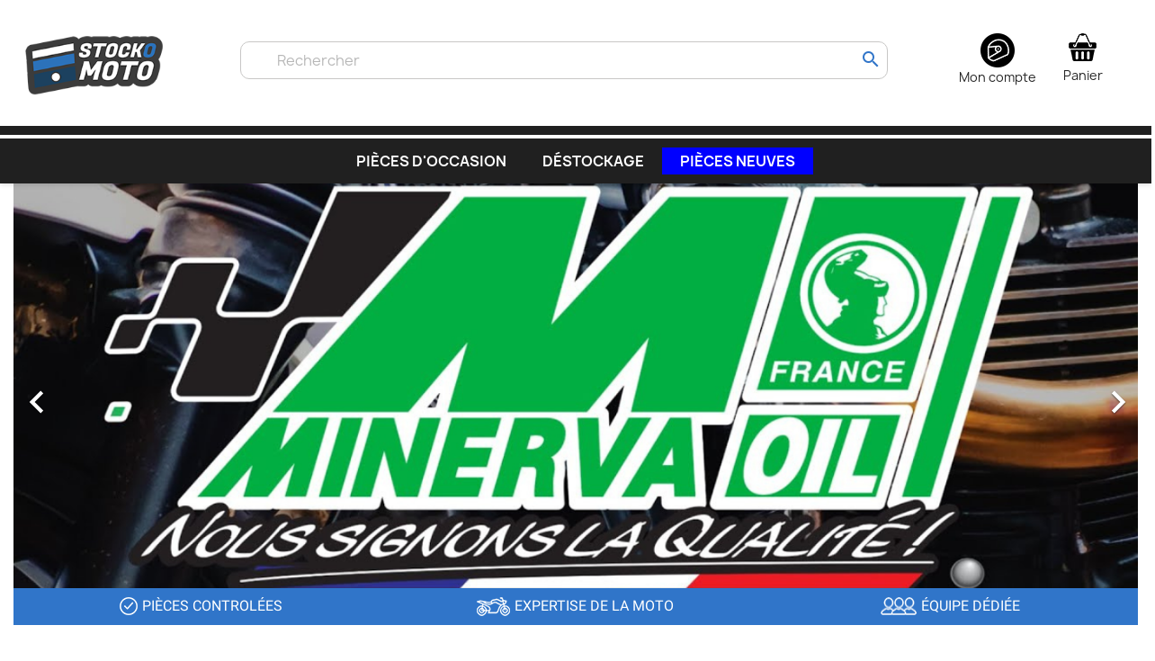

--- FILE ---
content_type: text/html; charset=utf-8
request_url: https://www.stockomoto.fr/fr/
body_size: 15475
content:
<!doctype html>
<html lang="fr-FR">

  <head>
    
      
  <meta charset="utf-8">


  <meta http-equiv="x-ua-compatible" content="ie=edge">



  <title>Stockomoto, le spécialiste de la pièce moto d&#039;occasion</title>
  
    
  
  <meta name="description" content="StockoMoto : Pièces détachées moto d&#039;occasion de qualité. Réparez et personnalisez votre moto à moindre coût. Découvrez notre sélection dès maintenant.">
  <meta name="keywords" content="">
      
          <link rel="alternate" href="https://www.stockomoto.fr/fr/" hreflang="fr">
          <link rel="alternate" href="https://www.stockomoto.fr/de/" hreflang="de-de">
          <link rel="alternate" href="https://www.stockomoto.fr/nl/" hreflang="nl-nl">
          <link rel="alternate" href="https://www.stockomoto.fr/ro/" hreflang="ro-ro">
      
  
  
    <script type="application/ld+json">
  {
    "@context": "https://schema.org",
    "@type": "Organization",
    "name" : "Stockomoto",
    "url" : "https://www.stockomoto.fr/fr/"
         ,"logo": {
        "@type": "ImageObject",
        "url":"https://www.stockomoto.fr/img/logo-1682345620.jpg"
      }
      }
</script>

<script type="application/ld+json">
  {
    "@context": "https://schema.org",
    "@type": "WebPage",
    "isPartOf": {
      "@type": "WebSite",
      "url":  "https://www.stockomoto.fr/fr/",
      "name": "Stockomoto"
    },
    "name": "Stockomoto, le spécialiste de la pièce moto d&#039;occasion",
    "url":  "https://www.stockomoto.fr/fr/"
  }
</script>

  <script type="application/ld+json">
    {
      "@context": "https://schema.org",
      "@type": "WebSite",
      "url" : "https://www.stockomoto.fr/fr/",
              "image": {
          "@type": "ImageObject",
          "url":"https://www.stockomoto.fr/img/logo-1682345620.jpg"
        },
            "potentialAction": {
        "@type": "SearchAction",
        "target": "https://www.stockomoto.fr/fr/recherche?search_query={search_term_string}",
        "query-input": "required name=search_term_string"
      }
    }
  </script>

  
  
  
  
  
    
  

  
    <meta property="og:title" content="Stockomoto, le spécialiste de la pièce moto d&#039;occasion" />
    <meta property="og:description" content="StockoMoto : Pièces détachées moto d&#039;occasion de qualité. Réparez et personnalisez votre moto à moindre coût. Découvrez notre sélection dès maintenant." />
    <meta property="og:url" content="https://www.stockomoto.fr/fr/" />
    <meta property="og:site_name" content="Stockomoto" />
        



  <meta name="viewport" content="width=device-width, initial-scale=1">



  <link rel="icon" type="image/vnd.microsoft.icon" href="https://www.stockomoto.fr/img/favicon.ico?1683905842">
  <link rel="shortcut icon" type="image/x-icon" href="https://www.stockomoto.fr/img/favicon.ico?1683905842">



  



  	

  <script type="text/javascript">
        var PAYPLUG_DOMAIN = "https:\/\/secure.payplug.com";
        var adtm_activeLink = {"id":"index","type":"custom"};
        var adtm_isToggleMode = false;
        var adtm_menuHamburgerSelector = "#menu-icon, .menu-icon";
        var adtm_stickyOnMobile = false;
        var is_sandbox_mode = false;
        var module_name = "payplug";
        var payplug_ajax_url = "https:\/\/www.stockomoto.fr\/fr\/module\/payplug\/ajax";
        var payplug_oney = true;
        var payplug_oney_loading_msg = "Chargement";
        var prestashop = {"cart":{"products":[],"totals":{"total":{"type":"total","label":"Total","amount":0,"value":"0,00\u00a0\u20ac"},"total_including_tax":{"type":"total","label":"Total TTC\u00a0:","amount":0,"value":"0,00\u00a0\u20ac"},"total_excluding_tax":{"type":"total","label":"Total HT\u00a0:","amount":0,"value":"0,00\u00a0\u20ac"}},"subtotals":{"products":{"type":"products","label":"Sous-total","amount":0,"value":"0,00\u00a0\u20ac"},"discounts":null,"shipping":{"type":"shipping","label":"Livraison","amount":0,"value":""},"tax":null},"products_count":0,"summary_string":"0 articles","vouchers":{"allowed":1,"added":[]},"discounts":[],"minimalPurchase":0,"minimalPurchaseRequired":""},"currency":{"id":1,"name":"Euro","iso_code":"EUR","iso_code_num":"978","sign":"\u20ac"},"customer":{"lastname":null,"firstname":null,"email":null,"birthday":null,"newsletter":null,"newsletter_date_add":null,"optin":null,"website":null,"company":null,"siret":null,"ape":null,"is_logged":false,"gender":{"type":null,"name":null},"addresses":[]},"language":{"name":"Fran\u00e7ais (French)","iso_code":"fr","locale":"fr-FR","language_code":"fr","is_rtl":"0","date_format_lite":"d\/m\/Y","date_format_full":"d\/m\/Y H:i:s","id":1},"page":{"title":"","canonical":null,"meta":{"title":"Stockomoto, le sp\u00e9cialiste de la pi\u00e8ce moto d'occasion","description":"StockoMoto : Pi\u00e8ces d\u00e9tach\u00e9es moto d'occasion de qualit\u00e9. R\u00e9parez et personnalisez votre moto \u00e0 moindre co\u00fbt. D\u00e9couvrez notre s\u00e9lection d\u00e8s maintenant.","keywords":"","robots":"index"},"page_name":"index","body_classes":{"lang-fr":true,"lang-rtl":false,"country-FR":true,"currency-EUR":true,"layout-full-width":true,"page-index":true,"tax-display-enabled":true,"page-customer-account":false},"admin_notifications":[],"password-policy":{"feedbacks":{"0":"Tr\u00e8s faible","1":"Faible","2":"Moyenne","3":"Fort","4":"Tr\u00e8s fort","Straight rows of keys are easy to guess":"Les suites de touches sur le clavier sont faciles \u00e0 deviner","Short keyboard patterns are easy to guess":"Les mod\u00e8les courts sur le clavier sont faciles \u00e0 deviner.","Use a longer keyboard pattern with more turns":"Utilisez une combinaison de touches plus longue et plus complexe.","Repeats like \"aaa\" are easy to guess":"Les r\u00e9p\u00e9titions (ex. : \"aaa\") sont faciles \u00e0 deviner.","Repeats like \"abcabcabc\" are only slightly harder to guess than \"abc\"":"Les r\u00e9p\u00e9titions (ex. : \"abcabcabc\") sont seulement un peu plus difficiles \u00e0 deviner que \"abc\".","Sequences like abc or 6543 are easy to guess":"Sequences like \"abc\" or \"6543\" are easy to guess","Recent years are easy to guess":"Les ann\u00e9es r\u00e9centes sont faciles \u00e0 deviner.","Dates are often easy to guess":"Les dates sont souvent faciles \u00e0 deviner.","This is a top-10 common password":"Ce mot de passe figure parmi les 10 mots de passe les plus courants.","This is a top-100 common password":"Ce mot de passe figure parmi les 100 mots de passe les plus courants.","This is a very common password":"Ceci est un mot de passe tr\u00e8s courant.","This is similar to a commonly used password":"Ce mot de passe est similaire \u00e0 un mot de passe couramment utilis\u00e9.","A word by itself is easy to guess":"Un mot seul est facile \u00e0 deviner.","Names and surnames by themselves are easy to guess":"Les noms et les surnoms seuls sont faciles \u00e0 deviner.","Common names and surnames are easy to guess":"Les noms et les pr\u00e9noms courants sont faciles \u00e0 deviner.","Use a few words, avoid common phrases":"Utilisez quelques mots, \u00e9vitez les phrases courantes.","No need for symbols, digits, or uppercase letters":"Pas besoin de symboles, de chiffres ou de majuscules.","Avoid repeated words and characters":"\u00c9viter de r\u00e9p\u00e9ter les mots et les caract\u00e8res.","Avoid sequences":"\u00c9viter les s\u00e9quences.","Avoid recent years":"\u00c9vitez les ann\u00e9es r\u00e9centes.","Avoid years that are associated with you":"\u00c9vitez les ann\u00e9es qui vous sont associ\u00e9es.","Avoid dates and years that are associated with you":"\u00c9vitez les dates et les ann\u00e9es qui vous sont associ\u00e9es.","Capitalization doesn't help very much":"Les majuscules ne sont pas tr\u00e8s utiles.","All-uppercase is almost as easy to guess as all-lowercase":"Un mot de passe tout en majuscules est presque aussi facile \u00e0 deviner qu'un mot de passe tout en minuscules.","Reversed words aren't much harder to guess":"Les mots invers\u00e9s ne sont pas beaucoup plus difficiles \u00e0 deviner.","Predictable substitutions like '@' instead of 'a' don't help very much":"Predictable substitutions like \"@\" instead of \"a\" don't help very much","Add another word or two. Uncommon words are better.":"Ajoutez un autre mot ou deux. Pr\u00e9f\u00e9rez les mots peu courants."}}},"shop":{"name":"Stockomoto","logo":"https:\/\/www.stockomoto.fr\/img\/logo-1682345620.jpg","stores_icon":"https:\/\/www.stockomoto.fr\/img\/logo_stores.png","favicon":"https:\/\/www.stockomoto.fr\/img\/favicon.ico"},"core_js_public_path":"\/themes\/","urls":{"base_url":"https:\/\/www.stockomoto.fr\/","current_url":"https:\/\/www.stockomoto.fr\/fr\/","shop_domain_url":"https:\/\/www.stockomoto.fr","img_ps_url":"https:\/\/www.stockomoto.fr\/img\/","img_cat_url":"https:\/\/www.stockomoto.fr\/img\/c\/","img_lang_url":"https:\/\/www.stockomoto.fr\/img\/l\/","img_prod_url":"https:\/\/www.stockomoto.fr\/img\/p\/","img_manu_url":"https:\/\/www.stockomoto.fr\/img\/m\/","img_sup_url":"https:\/\/www.stockomoto.fr\/img\/su\/","img_ship_url":"https:\/\/www.stockomoto.fr\/img\/s\/","img_store_url":"https:\/\/www.stockomoto.fr\/img\/st\/","img_col_url":"https:\/\/www.stockomoto.fr\/img\/co\/","img_url":"https:\/\/www.stockomoto.fr\/themes\/classic-child\/assets\/img\/","css_url":"https:\/\/www.stockomoto.fr\/themes\/classic-child\/assets\/css\/","js_url":"https:\/\/www.stockomoto.fr\/themes\/classic-child\/assets\/js\/","pic_url":"https:\/\/www.stockomoto.fr\/upload\/","theme_assets":"https:\/\/www.stockomoto.fr\/themes\/classic-child\/assets\/","pages":{"address":"https:\/\/www.stockomoto.fr\/fr\/adresse","addresses":"https:\/\/www.stockomoto.fr\/fr\/adresses","authentication":"https:\/\/www.stockomoto.fr\/fr\/connexion","manufacturer":"https:\/\/www.stockomoto.fr\/fr\/brands","cart":"https:\/\/www.stockomoto.fr\/fr\/panier","category":"https:\/\/www.stockomoto.fr\/fr\/index.php?controller=category","cms":"https:\/\/www.stockomoto.fr\/fr\/index.php?controller=cms","contact":"https:\/\/www.stockomoto.fr\/fr\/nous-contacter","discount":"https:\/\/www.stockomoto.fr\/fr\/reduction","guest_tracking":"https:\/\/www.stockomoto.fr\/fr\/suivi-commande-invite","history":"https:\/\/www.stockomoto.fr\/fr\/historique-commandes","identity":"https:\/\/www.stockomoto.fr\/fr\/identite","index":"https:\/\/www.stockomoto.fr\/fr\/","my_account":"https:\/\/www.stockomoto.fr\/fr\/mon-compte","order_confirmation":"https:\/\/www.stockomoto.fr\/fr\/confirmation-commande","order_detail":"https:\/\/www.stockomoto.fr\/fr\/index.php?controller=order-detail","order_follow":"https:\/\/www.stockomoto.fr\/fr\/suivi-commande","order":"https:\/\/www.stockomoto.fr\/fr\/commande","order_return":"https:\/\/www.stockomoto.fr\/fr\/index.php?controller=order-return","order_slip":"https:\/\/www.stockomoto.fr\/fr\/avoirs","pagenotfound":"https:\/\/www.stockomoto.fr\/fr\/page-introuvable","password":"https:\/\/www.stockomoto.fr\/fr\/recuperation-mot-de-passe","pdf_invoice":"https:\/\/www.stockomoto.fr\/fr\/index.php?controller=pdf-invoice","pdf_order_return":"https:\/\/www.stockomoto.fr\/fr\/index.php?controller=pdf-order-return","pdf_order_slip":"https:\/\/www.stockomoto.fr\/fr\/index.php?controller=pdf-order-slip","prices_drop":"https:\/\/www.stockomoto.fr\/fr\/promotions","product":"https:\/\/www.stockomoto.fr\/fr\/index.php?controller=product","registration":"https:\/\/www.stockomoto.fr\/fr\/inscription","search":"https:\/\/www.stockomoto.fr\/fr\/recherche","sitemap":"https:\/\/www.stockomoto.fr\/fr\/plan-site","stores":"https:\/\/www.stockomoto.fr\/fr\/magasins","supplier":"https:\/\/www.stockomoto.fr\/fr\/fournisseur","brands":"https:\/\/www.stockomoto.fr\/fr\/brands","register":"https:\/\/www.stockomoto.fr\/fr\/inscription","order_login":"https:\/\/www.stockomoto.fr\/fr\/commande?login=1"},"alternative_langs":{"fr":"https:\/\/www.stockomoto.fr\/fr\/","de-de":"https:\/\/www.stockomoto.fr\/de\/","nl-nl":"https:\/\/www.stockomoto.fr\/nl\/","ro-ro":"https:\/\/www.stockomoto.fr\/ro\/"},"actions":{"logout":"https:\/\/www.stockomoto.fr\/fr\/?mylogout="},"no_picture_image":{"bySize":{"small_default":{"url":"https:\/\/www.stockomoto.fr\/img\/p\/fr-default-small_default.jpg","width":98,"height":98},"cart_default":{"url":"https:\/\/www.stockomoto.fr\/img\/p\/fr-default-cart_default.jpg","width":125,"height":125},"home_default":{"url":"https:\/\/www.stockomoto.fr\/img\/p\/fr-default-home_default.jpg","width":300,"height":300},"medium_default":{"url":"https:\/\/www.stockomoto.fr\/img\/p\/fr-default-medium_default.jpg","width":452,"height":452},"large_default":{"url":"https:\/\/www.stockomoto.fr\/img\/p\/fr-default-large_default.jpg","width":800,"height":800}},"small":{"url":"https:\/\/www.stockomoto.fr\/img\/p\/fr-default-small_default.jpg","width":98,"height":98},"medium":{"url":"https:\/\/www.stockomoto.fr\/img\/p\/fr-default-home_default.jpg","width":300,"height":300},"large":{"url":"https:\/\/www.stockomoto.fr\/img\/p\/fr-default-large_default.jpg","width":800,"height":800},"legend":""}},"configuration":{"display_taxes_label":true,"display_prices_tax_incl":true,"is_catalog":false,"show_prices":true,"opt_in":{"partner":true},"quantity_discount":{"type":"discount","label":"Remise sur prix unitaire"},"voucher_enabled":1,"return_enabled":1},"field_required":[],"breadcrumb":{"links":[{"title":"Accueil","url":"https:\/\/www.stockomoto.fr\/fr\/"}],"count":1},"link":{"protocol_link":"https:\/\/","protocol_content":"https:\/\/"},"time":1768965789,"static_token":"858c72e5daf20d19c26fc619208984b2","token":"15caafc4796e35328424b754c51bbb39","debug":false};
        var psemailsubscription_subscription = "https:\/\/www.stockomoto.fr\/fr\/module\/ps_emailsubscription\/subscription";
        var psr_icon_color = "#F19D76";
      </script>
		<link rel="stylesheet" href="https://www.stockomoto.fr/themes/classic/assets/css/theme.css" media="all">
		<link rel="stylesheet" href="https://www.stockomoto.fr/modules/blockreassurance/views/dist/front.css" media="all">
		<link rel="stylesheet" href="https://www.stockomoto.fr/modules/ps_socialfollow/views/css/ps_socialfollow.css" media="all">
		<link rel="stylesheet" href="https://www.stockomoto.fr/modules/ps_searchbar/ps_searchbar.css" media="all">
		<link rel="stylesheet" href="https://www.stockomoto.fr/modules/paypal/views/css/paypal_fo.css" media="all">
		<link rel="stylesheet" href="https://www.stockomoto.fr/modules/creativeelements/views/css/frontend.min.css?v=2.9.14" media="all">
		<link rel="stylesheet" href="https://www.stockomoto.fr/modules/creativeelements/views/css/ce/1020101.css?v=1745787417" media="all">
		<link rel="stylesheet" href="https://www.stockomoto.fr/modules/creativeelements/views/lib/animations/animations.min.css?v=2.9.14" media="all">
		<link rel="stylesheet" href="https://www.stockomoto.fr/modules/creativeelements/views/lib/ceicons/ceicons.min.css?v=2.9.14" media="all">
		<link rel="stylesheet" href="https://www.stockomoto.fr/modules/creativeelements/views/css/ce/1-global.css?v=1681460765" media="all">
		<link rel="stylesheet" href="https://fonts.googleapis.com/css?family=Roboto:100,100italic,200,200italic,300,300italic,400,400italic,500,500italic,600,600italic,700,700italic,800,800italic,900,900italic%7CRoboto+Slab:100,100italic,200,200italic,300,300italic,400,400italic,500,500italic,600,600italic,700,700italic,800,800italic,900,900italic&amp;display=swap" media="all">
		<link rel="stylesheet" href="https://www.stockomoto.fr/modules/productcomments/views/css/productcomments.css" media="all">
		<link rel="stylesheet" href="https://www.stockomoto.fr/modules/pm_advancedtopmenu/views/css/pm_advancedtopmenu_base.css" media="all">
		<link rel="stylesheet" href="https://www.stockomoto.fr/modules/pm_advancedtopmenu/views/css/pm_advancedtopmenu_product.css" media="all">
		<link rel="stylesheet" href="https://www.stockomoto.fr/modules/pm_advancedtopmenu/views/css/pm_advancedtopmenu_global-1.css" media="all">
		<link rel="stylesheet" href="https://www.stockomoto.fr/modules/pm_advancedtopmenu/views/css/pm_advancedtopmenu_advanced-1.css" media="all">
		<link rel="stylesheet" href="https://www.stockomoto.fr/modules/pm_advancedtopmenu/views/css/pm_advancedtopmenu-1.css" media="all">
		<link rel="stylesheet" href="https://www.stockomoto.fr/modules/bestkit_customform/views/css/front/front.css" media="all">
		<link rel="stylesheet" href="https://www.stockomoto.fr/modules/bestkit_customform/views/css/front/sweet-alert.css" media="all">
		<link rel="stylesheet" href="https://www.stockomoto.fr/modules/payplug/views//css/front-v4.4.0.css" media="all">
		<link rel="stylesheet" href="https://www.stockomoto.fr/js/jquery/ui/themes/base/minified/jquery-ui.min.css" media="all">
		<link rel="stylesheet" href="https://www.stockomoto.fr/js/jquery/ui/themes/base/minified/jquery.ui.theme.min.css" media="all">
		<link rel="stylesheet" href="https://www.stockomoto.fr/modules/ps_imageslider/css/homeslider.css" media="all">
		<link rel="stylesheet" href="https://www.stockomoto.fr/themes/classic-child/assets/css/custom.css" media="all">
	
	


	<script>
			var ceFrontendConfig = {"environmentMode":{"edit":false,"wpPreview":false},"is_rtl":false,"breakpoints":{"xs":0,"sm":480,"md":768,"lg":1025,"xl":1440,"xxl":1600},"version":"2.9.14","urls":{"assets":"\/modules\/creativeelements\/views\/"},"productQuickView":0,"settings":{"general":{"elementor_global_image_lightbox":"1","elementor_lightbox_enable_counter":"yes","elementor_lightbox_enable_fullscreen":"yes","elementor_lightbox_enable_zoom":"yes","elementor_lightbox_title_src":"title","elementor_lightbox_description_src":"caption"},"editorPreferences":[]},"post":{"id":0,"title":"","excerpt":""}};
		</script>
        <link rel="preload" href="/modules/creativeelements/views/lib/ceicons/fonts/ceicons.woff2?fj664s" as="font" type="font/woff2" crossorigin>
        <!--CE-JS-->


  
<script type="text/javascript" src="https://www.google.com/recaptcha/api.js" ></script>

<script>
	var cform_controller = "https://www.stockomoto.fr/fr/module/bestkit_customform/ajax";
	var cf_error_title = "Error";
	var cf_empty_req_field = "Please fill the mandatory field: ";
	var uploadify_btn_text = "Select Files";
</script>





    
  </head>

  <body id="index" class="lang-fr country-fr currency-eur layout-full-width page-index tax-display-enabled ce-kit-1">

    
      
    

    <main>
      
              

      <header id="header">
        
          	
  <div class="header-banner">
    
  </div>



  <nav class="header-nav">
    <div class="container">
      <div class="row">
        <div class="hidden-md-up text-sm-center mobile">
          <div class="float-xs-left" id="menu-icon">
            <i class="material-icons d-inline">&#xE5D2;</i>
          </div>
          <div class="float-xs-right" id="_mobile_cart"></div>
          <div class="float-xs-right" id="_mobile_user_info"></div>
          <div class="top-logo" id="_mobile_logo"></div>
          <div class="clearfix"></div>
        </div>
      </div>
    </div>
  </nav>



  <div class="header-top">
    <div class="container">
       <div class="row">
        <div class="col-md-2 hidden-sm-down" id="_desktop_logo">
                                    <h1>
                
  <a href="https://www.stockomoto.fr/fr/">
    <img
      class="logo img-fluid"
      src="https://www.stockomoto.fr/img/logo-1682345620.jpg"
      alt="Stockomoto"
      width="250"
      height="128">
  </a>

              </h1>
                              </div>
        <div class="header-top-right col-md-10 col-sm-12 position-static">
            <div id="search_widget" class="search-widgets" data-search-controller-url="//www.stockomoto.fr/fr/recherche">
  <form method="get" action="//www.stockomoto.fr/fr/recherche">
    <input type="hidden" name="controller" value="search">
    <i class="material-icons search" aria-hidden="true">search</i>
    <input type="text" name="s" value="" placeholder="Rechercher" aria-label="Rechercher">
    <i class="material-icons clear" aria-hidden="true">clear</i>
  </form>
</div>

          <div class="iconnes">
              <div id="_desktop_user_info">
  <div class="user-info">

      <a
        class="account"
        href="https://www.stockomoto.fr/fr/mon-compte"
        title="Voir mon compte client"
        rel="nofollow"
      >
        <img src="https://www.stockomoto.fr/themes/classic-child/assets/img/profil.png" alt="Mon compte">
        <span class="hidden-sm-down">Mon compte</span>
      </a>
   
  </div>
</div>
<div id="_desktop_cart">
  <div class="blockcart cart-preview inactive" data-refresh-url="//www.stockomoto.fr/fr/module/ps_shoppingcart/ajax">
    <div class="header">
      
        <a rel="nofollow" aria-label="Lien du panier contenant 0 produit(s)" href="//www.stockomoto.fr/fr/panier?action=show">
      
        <img src="https://www.stockomoto.fr/themes/classic-child/assets/img/cart.png" alt="Mon Panier">
        <span class="hidden-sm-down">Panier</span>
      
        </a>
    
    </div>
  </div>
</div>

          </div>
        </div>
      </div>
      <div id="mobile_top_menu_wrapper" class="row hidden-md-up" style="display:none;">
        <div class="js-top-menu mobile" id="_mobile_top_menu"></div>
        <div class="js-top-menu-bottom">
          <div id="_mobile_currency_selector"></div>
          <div id="_mobile_language_selector"></div>
          <div id="_mobile_contact_link"></div>
        </div>
      </div>
    </div>
  </div>
  

<div class="menu js-top-menu position-static hidden-sm-down" id="_desktop_top_menu">
    
    
    <div class="clearfix"></div>
</div>
<!-- MODULE PM_AdvancedTopMenu || Presta-Module.com -->
<div id="_desktop_top_menu" class="adtm_menu_container container">
	<div id="adtm_menu" data-open-method="1" class="" data-active-id="index" data-active-type="custom">
		<div id="adtm_menu_inner" class="clearfix advtm_open_on_hover">
			<ul id="menu">
								<li class="li-niveau1 advtm_menu_toggle">
					<a class="a-niveau1 adtm_toggle_menu_button"><span class="advtm_menu_span adtm_toggle_menu_button_text">Menu</span></a>
				</li>
																		
																																																								<li class="li-niveau1 advtm_menu_1 sub">
													<a href="https://www.stockomoto.fr/fr/10-pieces-d-occasion" title="Pi&egrave;ces d'occasion"  class=" a-niveau1"  data-type="category" data-id="10"><span class="advtm_menu_span advtm_menu_span_1">Pi&egrave;ces d'occasion</span></a>																	<div class="adtm_sub">
													<table class="columnWrapTable">
							<tr>
																							
																<td class="adtm_column_wrap_td advtm_column_wrap_td_1">
									<div class="adtm_column_wrap advtm_column_wrap_1">
																			<div class="adtm_column_wrap_sizer">&nbsp;</div>
																																																												<div class="adtm_column adtm_column_2">
																																		<span class="column_wrap_title">
																									<a href="https://www.stockomoto.fr/fr/19-aprilia" title="Aprilia"  class=""  data-type="category" data-id="19">Aprilia</a>																							</span>
																																																									</div>
																																																																																	<div class="adtm_column adtm_column_16">
																																		<span class="column_wrap_title">
																									<a href="https://www.stockomoto.fr/fr/34-bmw" title="Bmw"  class=""  data-type="category" data-id="34">Bmw</a>																							</span>
																																																									</div>
																																																																																	<div class="adtm_column adtm_column_4">
																																		<span class="column_wrap_title">
																									<a href="https://www.stockomoto.fr/fr/21-ducati" title="Ducati"  class=""  data-type="category" data-id="21">Ducati</a>																							</span>
																																																									</div>
																																																</div>
								</td>
																															
																<td class="adtm_column_wrap_td advtm_column_wrap_td_2">
									<div class="adtm_column_wrap advtm_column_wrap_2">
																			<div class="adtm_column_wrap_sizer">&nbsp;</div>
																																																												<div class="adtm_column adtm_column_5">
																																		<span class="column_wrap_title">
																									<a href="https://www.stockomoto.fr/fr/22-gagiva" title="Cagiva"  class=""  data-type="category" data-id="22">Cagiva</a>																							</span>
																																																									</div>
																																																																																	<div class="adtm_column adtm_column_6">
																																		<span class="column_wrap_title">
																									<a href="https://www.stockomoto.fr/fr/23-honda" title="Honda"  class=""  data-type="category" data-id="23">Honda</a>																							</span>
																																																									</div>
																																																																																	<div class="adtm_column adtm_column_7">
																																		<span class="column_wrap_title">
																									<a href="https://www.stockomoto.fr/fr/24-husqvarna" title="Husqvarna"  class=""  data-type="category" data-id="24">Husqvarna</a>																							</span>
																																																									</div>
																																																																																	<div class="adtm_column adtm_column_17">
																																		<span class="column_wrap_title">
																									<a href="https://www.stockomoto.fr/fr/33-kawasaki" title="Kawasaki"  class=""  data-type="category" data-id="33">Kawasaki</a>																							</span>
																																																									</div>
																																																</div>
								</td>
																															
																<td class="adtm_column_wrap_td advtm_column_wrap_td_3">
									<div class="adtm_column_wrap advtm_column_wrap_3">
																			<div class="adtm_column_wrap_sizer">&nbsp;</div>
																																																												<div class="adtm_column adtm_column_8">
																																		<span class="column_wrap_title">
																									<a href="https://www.stockomoto.fr/fr/25-ktm" title="Ktm"  class=""  data-type="category" data-id="25">Ktm</a>																							</span>
																																																									</div>
																																																																																	<div class="adtm_column adtm_column_9">
																																		<span class="column_wrap_title">
																									<a href="https://www.stockomoto.fr/fr/26-mv-agusta" title="MV agusta"  class=""  data-type="category" data-id="26">MV agusta</a>																							</span>
																																																									</div>
																																																																																	<div class="adtm_column adtm_column_10">
																																		<span class="column_wrap_title">
																									<a href="https://www.stockomoto.fr/fr/27-suzuki" title="Suzuki"  class=""  data-type="category" data-id="27">Suzuki</a>																							</span>
																																																									</div>
																																																																																	<div class="adtm_column adtm_column_11">
																																		<span class="column_wrap_title">
																									<a href="https://www.stockomoto.fr/fr/28-tm-racing" title="Tm racing"  class=""  data-type="category" data-id="28">Tm racing</a>																							</span>
																																																									</div>
																																																</div>
								</td>
																															
																<td class="adtm_column_wrap_td advtm_column_wrap_td_4">
									<div class="adtm_column_wrap advtm_column_wrap_4">
																			<div class="adtm_column_wrap_sizer">&nbsp;</div>
																																																												<div class="adtm_column adtm_column_1">
																																		<span class="column_wrap_title">
																									<a href="https://www.stockomoto.fr/fr/16-yamaha" title="Yamaha"  class=""  data-type="category" data-id="16">Yamaha</a>																							</span>
																																																									</div>
																																																																																	<div class="adtm_column adtm_column_13">
																																		<span class="column_wrap_title">
																									<a href="https://www.stockomoto.fr/fr/30-pneumatiques-d-occasion" title="Pneumatiques d'occasion"  class=""  data-type="category" data-id="30">Pneumatiques d'occasion</a>																							</span>
																																																									</div>
																																																</div>
								</td>
																						</tr>
						</table>
												</div>
										</li>
																			
																																	<li class="li-niveau1 advtm_menu_4 menuHaveNoMobileSubMenu">
													<a href="https://www.stockomoto.fr/fr/476-destockage" title="D&eacute;stockage"  class=" a-niveau1"  data-type="category" data-id="476"><span class="advtm_menu_span advtm_menu_span_4">D&eacute;stockage</span></a>																</li>
																			
																																	<li class="li-niveau1 advtm_menu_5 menuHaveNoMobileSubMenu">
													<a href="https://www.stockomoto.fr/fr/18-tout-pour-votre-entretien" title="Pi&egrave;ces neuves"  class=" a-niveau1"  data-type="category" data-id="18"><span class="advtm_menu_span advtm_menu_span_5">Pi&egrave;ces neuves</span></a>																</li>
												</ul>
		</div>
	</div>
</div>
<!-- /MODULE PM_AdvancedTopMenu || Presta-Module.com -->


        
      </header>

      <section id="wrapper">
        
          
<aside id="notifications">
  <div class="notifications-container container">
    
    
    
      </div>
</aside>
        

        
        <div class="container">
          
            <nav data-depth="1" class="breadcrumb">
  <ol>
    
              
          <li>
                          <span>Accueil</span>
                      </li>
        
          
  </ol>
</nav>
          

          <div class="row">
            

            
  <div id="content-wrapper" class="js-content-wrapper col-xs-12">
    
    

  <section id="main">

    
      
    

    
      <section id="content" class="page-home">
        

        
          
              <div id="carousel" data-ride="carousel" class="carousel slide" data-interval="5000" data-wrap="true" data-pause="hover" data-touch="true">
    <ol class="carousel-indicators">
            <li data-target="#carousel" data-slide-to="0" class="active"></li>
            <li data-target="#carousel" data-slide-to="1"></li>
          </ol>
    <ul class="carousel-inner" role="listbox" aria-label="Conteneur carrousel">
              <li class="carousel-item active" role="option" aria-hidden="false">
          <a href="https://www.stockomoto.fr/fr/brand/29-minerva">            <figure>
              <img src="https://www.stockomoto.fr/modules/ps_imageslider/images/9b371c9ead2fec1f20109fc1b8c1f48a4154ab8b_Copie de Copie de Bonne (1420 x 350 px) (1420 x 450 px) (1420 x 500 px) (1420 x 550 px) (1420 x 525 px) (1420 x 530 px) (1).png" alt="" loading="lazy" width="1110" height="340">
                          </figure>
          </a>        </li>
              <li class="carousel-item " role="option" aria-hidden="true">
          <a href="https://www.stockomoto.fr/fr/332-ycf">            <figure>
              <img src="https://www.stockomoto.fr/modules/ps_imageslider/images/6a272d319dbb3cafaf0c3a5bde45d240f0d70b18_Copie de Copie de Bonne (1420 x 350 px) (1420 x 450 px) (1420 x 500 px) (1420 x 550 px) (1420 x 525 px) (1420 x 530 px) (1420 x 535 px).png" alt="" loading="lazy" width="1110" height="340">
                          </figure>
          </a>        </li>
          </ul>
    <div class="direction" aria-label="Boutons du carrousel">
      <a class="left carousel-control" href="#carousel" role="button" data-slide="prev" aria-label="Précédent">
        <span class="icon-prev hidden-xs" aria-hidden="true">
          <i class="material-icons">&#xE5CB;</i>
        </span>
      </a>
      <a class="right carousel-control" href="#carousel" role="button" data-slide="next" aria-label="Suivant">
        <span class="icon-next" aria-hidden="true">
          <i class="material-icons">&#xE5CC;</i>
        </span>
      </a>
    </div>
  </div>
        <div data-elementor-type="content" data-elementor-id="1020101" class="elementor elementor-1020101" data-elementor-settings="[]">
            <div class="elementor-section-wrap">        <section class="elementor-element elementor-element-ea5288c elementor-section-full_width elementor-section-height-default elementor-section-height-default elementor-section elementor-top-section" data-id="ea5288c" data-element_type="section" id="bandeau_slider">
                  <div class="elementor-container elementor-column-gap-default">
                            <div class="elementor-row">
                <div class="elementor-element elementor-element-981d2cb elementor-column elementor-col-100 elementor-top-column" data-id="981d2cb" data-element_type="column">
            <div class="elementor-column-wrap elementor-element-populated">
                <div class="elementor-widget-wrap">
                <section class="elementor-element elementor-element-7fb58af elementor-section-boxed elementor-section-height-default elementor-section-height-default elementor-section elementor-inner-section" data-id="7fb58af" data-element_type="section" data-settings="{&quot;background_background&quot;:&quot;classic&quot;}">
                  <div class="elementor-container elementor-column-gap-default">
                            <div class="elementor-row">
                <div class="elementor-element elementor-element-a0268e8 elementor-column elementor-col-33 elementor-inner-column" data-id="a0268e8" data-element_type="column">
            <div class="elementor-column-wrap elementor-element-populated">
                <div class="elementor-widget-wrap">
                <div class="elementor-element elementor-element-dd5ecea elementor-widget elementor-widget-image" data-id="dd5ecea" data-element_type="widget" data-widget_type="image.default">
        <div class="elementor-widget-container">        <div class="elementor-image">
                    <figure class="ce-caption">
                            <img src="/img/cms/Calque%201.png" alt="" loading="lazy" width="20" height="20">                            <figcaption class="widget-image-caption ce-caption-text">Pièces controlées</figcaption>
                            </figure>
                </div>
        </div>        </div>
                        </div>
            </div>
        </div>
                <div class="elementor-element elementor-element-30a8beb elementor-column elementor-col-33 elementor-inner-column" data-id="30a8beb" data-element_type="column">
            <div class="elementor-column-wrap elementor-element-populated">
                <div class="elementor-widget-wrap">
                <div class="elementor-element elementor-element-457fc36 elementor-widget elementor-widget-image" data-id="457fc36" data-element_type="widget" data-widget_type="image.default">
        <div class="elementor-widget-container">        <div class="elementor-image">
                    <figure class="ce-caption">
                            <img src="/img/cms/Calque%202.png" alt="" loading="lazy" width="37" height="21">                            <figcaption class="widget-image-caption ce-caption-text">Expertise de la moto</figcaption>
                            </figure>
                </div>
        </div>        </div>
                        </div>
            </div>
        </div>
                <div class="elementor-element elementor-element-22d9650 elementor-column elementor-col-33 elementor-inner-column" data-id="22d9650" data-element_type="column">
            <div class="elementor-column-wrap elementor-element-populated">
                <div class="elementor-widget-wrap">
                <div class="elementor-element elementor-element-af24eda elementor-widget elementor-widget-image" data-id="af24eda" data-element_type="widget" data-widget_type="image.default">
        <div class="elementor-widget-container">        <div class="elementor-image">
                    <figure class="ce-caption">
                            <img src="/img/cms/Calque%2032.png" alt="" loading="lazy" width="40" height="19">                            <figcaption class="widget-image-caption ce-caption-text">équipe dédiée</figcaption>
                            </figure>
                </div>
        </div>        </div>
                        </div>
            </div>
        </div>
                        </div>
            </div>
        </section>
                        </div>
            </div>
        </div>
                        </div>
            </div>
        </section>
                <section class="elementor-element elementor-element-4f06702 elementor-section-boxed elementor-section-height-default elementor-section-height-default elementor-section elementor-top-section" data-id="4f06702" data-element_type="section">
                  <div class="elementor-container elementor-column-gap-default">
                            <div class="elementor-row">
                <div class="elementor-element elementor-element-1e1b218 elementor-column elementor-col-100 elementor-top-column" data-id="1e1b218" data-element_type="column">
            <div class="elementor-column-wrap elementor-element-populated">
                <div class="elementor-widget-wrap">
                <div class="elementor-element elementor-element-55ecfc0 elementor-widget__width-auto elementor-arrows-position-inside elementor-widget elementor-widget-image-carousel" data-id="55ecfc0" data-element_type="widget" data-settings="{&quot;variable_width&quot;:&quot;yes&quot;,&quot;navigation&quot;:&quot;arrows&quot;,&quot;image_spacing_custom&quot;:{&quot;unit&quot;:&quot;px&quot;,&quot;size&quot;:25,&quot;sizes&quot;:[]},&quot;autoplay_speed&quot;:1500,&quot;default_slides_count&quot;:3,&quot;autoplay&quot;:&quot;yes&quot;,&quot;pause_on_hover&quot;:&quot;yes&quot;,&quot;pause_on_interaction&quot;:&quot;yes&quot;,&quot;infinite_tablet&quot;:&quot;yes&quot;,&quot;infinite_mobile&quot;:&quot;yes&quot;,&quot;speed&quot;:500,&quot;direction&quot;:&quot;ltr&quot;,&quot;image_spacing_custom_tablet&quot;:{&quot;unit&quot;:&quot;px&quot;,&quot;size&quot;:&quot;&quot;,&quot;sizes&quot;:[]},&quot;image_spacing_custom_mobile&quot;:{&quot;unit&quot;:&quot;px&quot;,&quot;size&quot;:&quot;&quot;,&quot;sizes&quot;:[]}}" data-widget_type="image-carousel.default">
        <div class="elementor-widget-container">        <div class="elementor-carousel-wrapper swiper-container" dir="ltr">
            <div class="elementor-image-carousel swiper-variable-width swiper-wrapper">
                <div class="swiper-slide"><a href="https://www.stockomoto.fr/19-aprilia"><figure class="swiper-slide-inner"><img src="/img/cms/t%C3%A9l%C3%A9chargement.png" alt="" loading="auto" width="206" height="103" class="swiper-slide-image"></figure></a></div><div class="swiper-slide"><a href="https://www.stockomoto.fr/34-bmw"><figure class="swiper-slide-inner"><img src="/img/cms/bmw.jpg" alt="" loading="auto" width="141" height="180" class="swiper-slide-image"></figure></a></div><div class="swiper-slide"><a href="https://www.stockomoto.fr/21-ducati"><figure class="swiper-slide-inner"><img src="/img/cms/ducati.png" alt="" loading="auto" width="114" height="120" class="swiper-slide-image"></figure></a></div><div class="swiper-slide"><a href="https://www.stockomoto.fr/23-honda"><figure class="swiper-slide-inner"><img src="/img/cms/honda%20logo.png" alt="" loading="auto" width="147" height="118" class="swiper-slide-image"></figure></a></div><div class="swiper-slide"><a href="https://www.stockomoto.fr/33-kawasaki"><figure class="swiper-slide-inner"><img src="/img/cms/kawasaki.jpg" alt="" loading="auto" width="141" height="180" class="swiper-slide-image"></figure></a></div><div class="swiper-slide"><a href="https://www.stockomoto.fr/27-suzuki"><figure class="swiper-slide-inner"><img src="/img/cms/suzuki.png" alt="" loading="auto" width="211" height="41" class="swiper-slide-image"></figure></a></div><div class="swiper-slide"><a href="https://www.stockomoto.fr/28-tm-racing"><figure class="swiper-slide-inner"><img src="/img/cms/tm-racing.jpg" alt="" loading="auto" width="141" height="180" class="swiper-slide-image"></figure></a></div><div class="swiper-slide"><a href="https://www.stockomoto.fr/16-yamaha"><figure class="swiper-slide-inner"><img src="/img/cms/yamaha.png" alt="" loading="auto" width="201" height="44" class="swiper-slide-image"></figure></a></div>            </div>
                                                <div class="elementor-swiper-button elementor-swiper-button-prev">
                    <i class="ceicon-chevron-left" aria-hidden="true"></i>
                    <span class="elementor-screen-only">Previous</span>
                </div>
                <div class="elementor-swiper-button elementor-swiper-button-next">
                    <i class="ceicon-chevron-right" aria-hidden="true"></i>
                    <span class="elementor-screen-only">Next</span>
                </div>
                            </div>
        </div>        </div>
                        </div>
            </div>
        </div>
                        </div>
            </div>
        </section>
                <section class="elementor-element elementor-element-9d0c8e7 elementor-section-boxed elementor-section-height-default elementor-section-height-default elementor-section elementor-top-section" data-id="9d0c8e7" data-element_type="section">
                  <div class="elementor-container elementor-column-gap-default">
                            <div class="elementor-row">
                <div class="elementor-element elementor-element-633d548 elementor-column elementor-col-50 elementor-top-column" data-id="633d548" data-element_type="column">
            <div class="elementor-column-wrap elementor-element-populated">
                <div class="elementor-widget-wrap">
                <div class="elementor-element elementor-element-60a8237 elementor-widget elementor-widget-image" data-id="60a8237" data-element_type="widget" data-widget_type="image.default">
        <div class="elementor-widget-container">        <div class="elementor-image">
                            <a href="https://www.stockomoto.fr/fr/10-pieces-d-occasion">
                    <img src="/img/cms/pi%C3%A8ces%20d%E2%80%99occasion.png" alt="" loading="lazy" width="686" height="457">                    </a>
                                </div>
        </div>        </div>
                        </div>
            </div>
        </div>
                <div class="elementor-element elementor-element-8cbc46e elementor-column elementor-col-50 elementor-top-column" data-id="8cbc46e" data-element_type="column">
            <div class="elementor-column-wrap elementor-element-populated">
                <div class="elementor-widget-wrap">
                <div class="elementor-element elementor-element-47598d8 elementor-widget elementor-widget-image" data-id="47598d8" data-element_type="widget" data-widget_type="image.default">
        <div class="elementor-widget-container">        <div class="elementor-image">
                            <a href="https://www.stockomoto.fr/fr/18-tout-pour-votre-entretien">
                    <img src="/img/cms/pi%C3%A8ces%20d%E2%80%99occasion%20(1).png" alt="" loading="lazy" width="686" height="457">                    </a>
                                </div>
        </div>        </div>
                        </div>
            </div>
        </div>
                        </div>
            </div>
        </section>
                <section class="elementor-element elementor-element-699a629 elementor-section-boxed elementor-section-height-default elementor-section-height-default elementor-section elementor-top-section" data-id="699a629" data-element_type="section">
                  <div class="elementor-container elementor-column-gap-default">
                            <div class="elementor-row">
                <div class="elementor-element elementor-element-f1c021b elementor-column elementor-col-33 elementor-top-column" data-id="f1c021b" data-element_type="column">
            <div class="elementor-column-wrap elementor-element-populated">
                <div class="elementor-widget-wrap">
                <div class="elementor-element elementor-element-5286ddc elementor-widget elementor-widget-image" data-id="5286ddc" data-element_type="widget" data-widget_type="image.default">
        <div class="elementor-widget-container">        <div class="elementor-image">
                            <img src="/img/cms/Logo-SEO.png" alt="" loading="lazy" width="413" height="244">                                </div>
        </div>        </div>
                        </div>
            </div>
        </div>
                <div class="elementor-element elementor-element-46acc1b elementor-column elementor-col-66 elementor-top-column" data-id="46acc1b" data-element_type="column">
            <div class="elementor-column-wrap elementor-element-populated">
                <div class="elementor-widget-wrap">
                <div class="elementor-element elementor-element-71e438c elementor-widget elementor-widget-text-editor" data-id="71e438c" data-element_type="widget" data-widget_type="text-editor.default">
        <div class="elementor-widget-container">        <div class="elementor-text-editor elementor-clearfix"><p><strong style="color: inherit; font-family: inherit; font-size: inherit; font-style: inherit; font-variant-ligatures: inherit; font-variant-caps: inherit; letter-spacing: inherit;"><span style="font-variant-numeric: normal; font-variant-east-asian: normal; font-variant-alternates: normal;"><span style="color: #555455;"><span style="font-family: Noto Sans, sans-serif;"><span style="font-size: medium;">B</span></span></span></span><span style="font-variant-numeric: normal; font-variant-east-asian: normal; font-variant-alternates: normal;"><span style="color: #555455;"><span style="font-family: Noto Serif, serif;"><span style="font-size: medium;">ienvenue sur notre site </span></span></span></span><span style="font-variant-numeric: normal; font-variant-east-asian: normal; font-variant-alternates: normal;"><span style="color: #555455;"><span style="font-family: Noto Serif, serif;"><span style="font-size: medium;">internet</span></span></span></span><span style="font-variant-numeric: normal; font-variant-east-asian: normal; font-variant-alternates: normal;"><span style="color: #555455;"><span style="font-family: Noto Serif, serif;"><span style="font-size: medium;"> </span></span></span></span><span style="font-variant-numeric: normal; font-variant-east-asian: normal; font-variant-alternates: normal;"><span style="color: #555455;"><span style="font-family: Noto Serif, serif;"><span style="font-size: medium;">Stockomoto</span></span></span></span><span style="font-variant-numeric: normal; font-variant-east-asian: normal; font-variant-alternates: normal;"><span style="color: #555455;"><span style="font-family: Noto Serif, serif;"><span style="font-size: medium;"> : </span></span></span></span><span style="font-variant-numeric: normal; font-variant-east-asian: normal; font-variant-alternates: normal;"><span style="color: #555455;"><span style="font-family: Noto Serif, serif;"><span style="font-size: medium;">Stock Occasion Moto</span></span></span></span><span style="font-variant-numeric: normal; font-variant-east-asian: normal; font-variant-alternates: normal;"><span style="color: #555455;"><span style="font-family: Noto Serif, serif;"><span style="font-size: medium;"> !</span></span></span></span></strong></p><p align="left" style="margin-bottom: 0cm; line-height: 100%; orphans: 2; widows: 2;"></p><p align="left" style="margin-bottom: 0cm; line-height: 100%; orphans: 2; widows: 2;"><strong style="color: inherit; font-family: inherit; font-size: inherit; font-style: inherit; font-variant-ligatures: inherit; font-variant-caps: inherit; letter-spacing: inherit;"><span style="font-variant-numeric: normal; font-variant-east-asian: normal; font-variant-alternates: normal;"><span style="color: #555455;"><span style="font-family: Noto Serif, serif;"><span style="font-size: medium;"><span style="font-weight: normal;">Vous retrouverez de</span></span></span></span></span></strong><strong style="color: inherit; font-family: inherit; font-size: inherit; font-style: inherit; font-variant-ligatures: inherit; font-variant-caps: inherit; letter-spacing: inherit;"><span style="font-variant-numeric: normal; font-variant-east-asian: normal; font-variant-alternates: normal;"><span style="color: #555455;"><span style="font-family: Noto Serif, serif;"><span style="font-size: medium;"><span style="font-weight: normal;">s </span></span></span></span></span></strong><strong style="color: inherit; font-family: inherit; font-size: inherit; font-style: inherit; font-variant-ligatures: inherit; font-variant-caps: inherit; letter-spacing: inherit;"><span style="font-variant-numeric: normal; font-variant-east-asian: normal; font-variant-alternates: normal;"><span style="color: #555455;"><span style="font-family: Noto Serif, serif;"><span style="font-size: medium;"><span style="font-weight: normal;"> </span></span></span></span></span></strong><strong style="color: inherit; font-family: inherit; font-size: inherit; font-style: inherit; font-variant-ligatures: inherit; font-variant-caps: inherit; letter-spacing: inherit;"><span style="font-variant-numeric: normal; font-variant-east-asian: normal; font-variant-alternates: normal;"><span style="color: #555455;"><span style="font-family: Noto Serif, serif;"><span style="font-size: medium;"><span style="font-weight: normal;">accessoire</span></span></span></span></span></strong><strong style="color: inherit; font-family: inherit; font-size: inherit; font-style: inherit; font-variant-ligatures: inherit; font-variant-caps: inherit; letter-spacing: inherit;"><span style="font-variant-numeric: normal; font-variant-east-asian: normal; font-variant-alternates: normal;"><span style="color: #555455;"><span style="font-family: Noto Serif, serif;"><span style="font-size: medium;"><span style="font-weight: normal;">s</span></span></span></span></span></strong><strong style="color: inherit; font-family: inherit; font-size: inherit; font-style: inherit; font-variant-ligatures: inherit; font-variant-caps: inherit; letter-spacing: inherit;"><span style="font-variant-numeric: normal; font-variant-east-asian: normal; font-variant-alternates: normal;"><span style="color: #555455;"><span style="font-family: Noto Serif, serif;"><span style="font-size: medium;"><span style="font-weight: normal;"> et</span></span></span></span></span></strong><strong style="color: inherit; font-family: inherit; font-size: inherit; font-style: inherit; font-variant-ligatures: inherit; font-variant-caps: inherit; letter-spacing: inherit;"><span style="font-variant-numeric: normal; font-variant-east-asian: normal; font-variant-alternates: normal;"><span style="color: #555455;"><span style="font-family: Noto Serif, serif;"><span style="font-size: medium;"><span style="font-weight: normal;"> pièces détachées </span></span></span></span></span></strong><strong style="color: inherit; font-family: inherit; font-size: inherit; font-style: inherit; font-variant-ligatures: inherit; font-variant-caps: inherit; letter-spacing: inherit;"><span style="font-variant-numeric: normal; font-variant-east-asian: normal; font-variant-alternates: normal;"><span style="color: #555455;"><span style="font-family: Noto Serif, serif;"><span style="font-size: medium;"><span style="font-weight: normal;">de moto neuf et </span></span></span></span></span></strong><strong style="color: inherit; font-family: inherit; font-size: inherit; font-style: inherit; font-variant-ligatures: inherit; font-variant-caps: inherit; letter-spacing: inherit;"><span style="font-variant-numeric: normal; font-variant-east-asian: normal; font-variant-alternates: normal;"><span style="color: #555455;"><span style="font-family: Noto Serif, serif;"><span style="font-size: medium;"><span style="font-weight: normal;">occasion </span></span></span></span></span></strong><strong style="color: inherit; font-family: inherit; font-size: inherit; font-style: inherit; font-variant-ligatures: inherit; font-variant-caps: inherit; letter-spacing: inherit;"><span style="font-variant-numeric: normal; font-variant-east-asian: normal; font-variant-alternates: normal;"><span style="color: #555455;"><span style="font-family: Noto Serif, serif;"><span style="font-size: medium;"><span style="font-weight: normal;">toute</span></span></span></span></span></strong><strong style="color: inherit; font-family: inherit; font-size: inherit; font-style: inherit; font-variant-ligatures: inherit; font-variant-caps: inherit; letter-spacing: inherit;"><span style="font-variant-numeric: normal; font-variant-east-asian: normal; font-variant-alternates: normal;"><span style="color: #555455;"><span style="font-family: Noto Serif, serif;"><span style="font-size: medium;"><span style="font-weight: normal;">s</span></span></span></span></span></strong><strong style="color: inherit; font-family: inherit; font-size: inherit; font-style: inherit; font-variant-ligatures: inherit; font-variant-caps: inherit; letter-spacing: inherit;"><span style="font-variant-numeric: normal; font-variant-east-asian: normal; font-variant-alternates: normal;"><span style="color: #555455;"><span style="font-family: Noto Serif, serif;"><span style="font-size: medium;"><span style="font-weight: normal;"> marque</span></span></span></span></span></strong><strong style="color: inherit; font-family: inherit; font-size: inherit; font-style: inherit; font-variant-ligatures: inherit; font-variant-caps: inherit; letter-spacing: inherit;"><span style="font-variant-numeric: normal; font-variant-east-asian: normal; font-variant-alternates: normal;"><span style="color: #555455;"><span style="font-family: Noto Serif, serif;"><span style="font-size: medium;"><span style="font-weight: normal;">s : Aprilia, Bmw,  Ducati</span></span></span></span></span></strong><strong style="color: inherit; font-family: inherit; font-size: inherit; font-style: inherit; font-variant-ligatures: inherit; font-variant-caps: inherit; letter-spacing: inherit;"><span style="font-variant-numeric: normal; font-variant-east-asian: normal; font-variant-alternates: normal;"><span style="color: #555455;"><span style="font-family: Noto Serif, serif;"><span style="font-size: medium;"><span style="font-weight: normal;">,</span></span></span></span></span></strong><strong style="color: inherit; font-family: inherit; font-size: inherit; font-style: inherit; font-variant-ligatures: inherit; font-variant-caps: inherit; letter-spacing: inherit;"><span style="font-variant-numeric: normal; font-variant-east-asian: normal; font-variant-alternates: normal;"><span style="color: #555455;"><span style="font-family: Noto Serif, serif;"><span style="font-size: medium;"><span style="font-weight: normal;"> Honda, Kawasaki, Suzuki, T</span></span></span></span></span></strong><strong style="color: inherit; font-family: inherit; font-size: inherit; font-style: inherit; font-variant-ligatures: inherit; font-variant-caps: inherit; letter-spacing: inherit;"><span style="font-variant-numeric: normal; font-variant-east-asian: normal; font-variant-alternates: normal;"><span style="color: #555455;"><span style="font-family: Noto Serif, serif;"><span style="font-size: medium;"><span style="font-weight: normal;">m racing ou encore Yamaha.</span></span></span></span></span></strong></p><p align="left" style="margin-bottom: 0cm; line-height: 100%; orphans: 2; widows: 2;"></p><p align="left" style="margin-bottom: 0cm; line-height: 100%; orphans: 2; widows: 2;"><strong><span style="font-variant: normal;"><span style="color: #444444;"><span style="font-family: Noto Serif, serif;"><span style="font-size: medium;"><span style="letter-spacing: normal;"><span style="font-style: normal;"><span style="font-weight: normal;"> </span></span></span></span></span></span></span></strong></p><p align="left" style="margin-bottom: 0cm; line-height: 100%; orphans: 2; widows: 2;"><strong><span style="font-variant: normal;"><span style="color: #444444;"><span style="font-family: Noto Serif, serif;"><span style="font-size: medium;"><span style="letter-spacing: normal;"><span style="font-style: normal;"><span style="font-weight: normal;">Toutes les pièces sont démonté</span></span></span></span></span></span></span></strong><strong><span style="font-variant: normal;"><span style="color: #444444;"><span style="font-family: Noto Serif, serif;"><span style="font-size: medium;"><span style="letter-spacing: normal;"><span style="font-style: normal;"><span style="font-weight: normal;">e</span></span></span></span></span></span></span></strong><strong><span style="font-variant: normal;"><span style="color: #444444;"><span style="font-family: Noto Serif, serif;"><span style="font-size: medium;"><span style="letter-spacing: normal;"><span style="font-style: normal;"><span style="font-weight: normal;">s, </span></span></span></span></span></span></span></strong><strong><span style="font-variant: normal;"><span style="color: #444444;"><span style="font-family: Noto Serif, serif;"><span style="font-size: medium;"><span style="letter-spacing: normal;"><span style="font-style: normal;"><span style="font-weight: normal;">nettoyée</span></span></span></span></span></span></span></strong><strong><span style="font-variant: normal;"><span style="color: #444444;"><span style="font-family: Noto Serif, serif;"><span style="font-size: medium;"><span style="letter-spacing: normal;"><span style="font-style: normal;"><span style="font-weight: normal;">s</span></span></span></span></span></span></span></strong><strong><span style="font-variant: normal;"><span style="color: #444444;"><span style="font-family: Noto Serif, serif;"><span style="font-size: medium;"><span style="letter-spacing: normal;"><span style="font-style: normal;"><span style="font-weight: normal;">, </span></span></span></span></span></span></span></strong><strong><span style="font-variant: normal;"><span style="color: #444444;"><span style="font-family: Noto Serif, serif;"><span style="font-size: medium;"><span style="letter-spacing: normal;"><span style="font-style: normal;"><span style="font-weight: normal;">contrôlé</span></span></span></span></span></span></span></strong><strong><span style="font-variant: normal;"><span style="color: #444444;"><span style="font-family: Noto Serif, serif;"><span style="font-size: medium;"><span style="letter-spacing: normal;"><span style="font-style: normal;"><span style="font-weight: normal;">e</span></span></span></span></span></span></span></strong><strong><span style="font-variant: normal;"><span style="color: #444444;"><span style="font-family: Noto Serif, serif;"><span style="font-size: medium;"><span style="letter-spacing: normal;"><span style="font-style: normal;"><span style="font-weight: normal;">s et </span></span></span></span></span></span></span></strong><strong><span style="font-variant: normal;"><span style="color: #444444;"><span style="font-family: Noto Serif, serif;"><span style="font-size: medium;"><span style="letter-spacing: normal;"><span style="font-style: normal;"><span style="font-weight: normal;">expédiée</span></span></span></span></span></span></span></strong><strong><span style="font-variant: normal;"><span style="color: #444444;"><span style="font-family: Noto Serif, serif;"><span style="font-size: medium;"><span style="letter-spacing: normal;"><span style="font-style: normal;"><span style="font-weight: normal;">s</span></span></span></span></span></span></span></strong><strong><span style="font-variant: normal;"><span style="color: #444444;"><span style="font-family: Noto Serif, serif;"><span style="font-size: medium;"><span style="letter-spacing: normal;"><span style="font-style: normal;"><span style="font-weight: normal;"> par nos soins. </span></span></span></span></span></span></span></strong></p><p align="left" style="margin-bottom: 0cm; line-height: 100%; orphans: 2; widows: 2;"></p><p align="left" style="margin-bottom: 0cm; line-height: 100%; orphans: 2; widows: 2;"><strong><span style="font-variant: normal;"><span style="color: #5d5d5d;"><span style="font-family: Noto Serif, serif;"><span style="font-size: medium;"><span style="letter-spacing: normal;"><span style="font-style: normal;"><span style="font-weight: normal;"> </span></span></span></span></span></span></span></strong></p><p align="left" style="margin-bottom: 0cm; line-height: 100%; orphans: 2; widows: 2;"><strong><span style="font-variant: normal;"><span style="color: #5d5d5d;"><span style="font-family: Noto Serif, serif;"><span style="font-size: medium;"><span style="letter-spacing: normal;"><span style="font-style: normal;"><span style="font-weight: normal;">Notre stock est mis à jour en temps réel et vous pouvez commander directement via notre site internet. Toutes les pièces visibles sont disponibles. </span></span></span></span></span></span></span></strong></p><p align="left" style="margin-bottom: 0cm; line-height: 100%; orphans: 2; widows: 2;"></p><p align="left" style="margin-bottom: 0cm; line-height: 100%; orphans: 2; widows: 2;"><strong><span style="font-variant: normal;"><span style="color: #5d5d5d;"><span style="font-family: Noto Serif, serif;"><span style="font-size: medium;"><span style="letter-spacing: normal;"><span style="font-style: normal;"><span style="font-weight: normal;"> </span></span></span></span></span></span></span></strong></p><p align="left" style="margin-bottom: 0cm; line-height: 100%; orphans: 2; widows: 2;"><strong><span style="font-variant: normal;"><span style="color: #5d5d5d;"><span style="font-family: Noto Serif, serif;"><span style="font-size: medium;"><span style="letter-spacing: normal;"><span style="font-style: normal;"><span style="font-weight: normal;">Nous vous proposons régulièrement </span></span></span></span></span></span></span></strong><strong><span style="font-variant: normal;"><span style="color: #5d5d5d;"><span style="font-family: Noto Serif, serif;"><span style="font-size: medium;"><span style="letter-spacing: normal;"><span style="font-style: normal;"><span style="font-weight: normal;">à</span></span></span></span></span></span></span></strong><strong><span style="font-variant: normal;"><span style="color: #5d5d5d;"><span style="font-family: Noto Serif, serif;"><span style="font-size: medium;"><span style="letter-spacing: normal;"><span style="font-style: normal;"><span style="font-weight: normal;"> la vent</span></span></span></span></span></span></span></strong><strong><span style="font-variant: normal;"><span style="color: #5d5d5d;"><span style="font-family: Noto Serif, serif;"><span style="font-size: medium;"><span style="letter-spacing: normal;"><span style="font-style: normal;"><span style="font-weight: normal;">e</span></span></span></span></span></span></span></strong><strong><span style="font-variant: normal;"><span style="color: #5d5d5d;"><span style="font-family: Noto Serif, serif;"><span style="font-size: medium;"><span style="letter-spacing: normal;"><span style="font-style: normal;"><span style="font-weight: normal;"> de nouveau</span></span></span></span></span></span></span></strong><strong><span style="font-variant: normal;"><span style="color: #5d5d5d;"><span style="font-family: Noto Serif, serif;"><span style="font-size: medium;"><span style="letter-spacing: normal;"><span style="font-style: normal;"><span style="font-weight: normal;">x</span></span></span></span></span></span></span></strong><strong><span style="font-variant: normal;"><span style="color: #5d5d5d;"><span style="font-family: Noto Serif, serif;"><span style="font-size: medium;"><span style="letter-spacing: normal;"><span style="font-style: normal;"><span style="font-weight: normal;"> modèle</span></span></span></span></span></span></span></strong><strong><span style="font-variant: normal;"><span style="color: #5d5d5d;"><span style="font-family: Noto Serif, serif;"><span style="font-size: medium;"><span style="letter-spacing: normal;"><span style="font-style: normal;"><span style="font-weight: normal;">s</span></span></span></span></span></span></span></strong><strong><span style="font-variant: normal;"><span style="color: #5d5d5d;"><span style="font-family: Noto Serif, serif;"><span style="font-size: medium;"><span style="letter-spacing: normal;"><span style="font-style: normal;"><span style="font-weight: normal;">.</span></span></span></span></span></span></span></strong></p></div>
        </div>        </div>
                        </div>
            </div>
        </div>
                        </div>
            </div>
        </section>
                <section class="elementor-element elementor-element-28fb711 elementor-section-full_width elementor-section-stretched elementor-section-height-default elementor-section-height-default elementor-section elementor-top-section" data-id="28fb711" data-element_type="section" data-settings="{&quot;stretch_section&quot;:&quot;section-stretched&quot;,&quot;background_background&quot;:&quot;classic&quot;}">
                  <div class="elementor-container elementor-column-gap-default">
                            <div class="elementor-row">
                <div class="elementor-element elementor-element-c70aea0 elementor-column elementor-col-100 elementor-top-column" data-id="c70aea0" data-element_type="column">
            <div class="elementor-column-wrap elementor-element-populated">
                <div class="elementor-widget-wrap">
                <div class="elementor-element elementor-element-77b8853 elementor-widget elementor-widget-text-editor" data-id="77b8853" data-element_type="widget" data-widget_type="text-editor.default">
        <div class="elementor-widget-container">        <div class="elementor-text-editor elementor-clearfix"><p>Pour suivre les motos en cours de démontage, rendez-vous sur Facebook et Instagram ! </p><p></p><p><a href="https://www.facebook.com/profile.php?id=100091381133995" target="_blank" rel="noopener"><img src="https://www.stockomoto.fr/img/cms/facebook.png" alt="" width="47" height="47" style="margin-right: 15px;" /></a><a href="https://www.instagram.com/stockomoto/" target="_blank" rel="noopener"><img src="https://www.stockomoto.fr/img/cms/instagram.png" alt="" width="47" height="47" /></a></p></div>
        </div>        </div>
                        </div>
            </div>
        </div>
                        </div>
            </div>
        </section>
                <section class="elementor-element elementor-element-2196d86 elementor-section-boxed elementor-section-height-default elementor-section-height-default elementor-section elementor-top-section" data-id="2196d86" data-element_type="section">
                  <div class="elementor-container elementor-column-gap-default">
                            <div class="elementor-row">
                <div class="elementor-element elementor-element-5aab5cd elementor-column elementor-col-100 elementor-top-column" data-id="5aab5cd" data-element_type="column">
            <div class="elementor-column-wrap elementor-element-populated">
                <div class="elementor-widget-wrap">
                <div class="elementor-element elementor-element-ee4ccd2 elementor-widget elementor-widget-heading" data-id="ee4ccd2" data-element_type="widget" id="titre_home" data-widget_type="heading.default">
        <div class="elementor-widget-container"><h2 class="elementor-heading-title"><a href="https://www.stockomoto.fr/brands">les indispensables !</a></h2></div>        </div>
                <div class="elementor-element elementor-element-3bba747 elementor-arrows-position-inside elementor-pagination-position-outside elementor-widget elementor-widget-product-carousel elementor-widget-heading elementor-widget-product-box" data-id="3bba747" data-element_type="widget" data-settings="{&quot;default_slides_count&quot;:4,&quot;navigation&quot;:&quot;both&quot;,&quot;autoplay&quot;:&quot;yes&quot;,&quot;pause_on_hover&quot;:&quot;yes&quot;,&quot;pause_on_interaction&quot;:&quot;yes&quot;,&quot;autoplay_speed&quot;:5000,&quot;infinite&quot;:&quot;yes&quot;,&quot;infinite_tablet&quot;:&quot;yes&quot;,&quot;infinite_mobile&quot;:&quot;yes&quot;,&quot;speed&quot;:500,&quot;direction&quot;:&quot;ltr&quot;,&quot;product_spacing_custom&quot;:{&quot;unit&quot;:&quot;px&quot;,&quot;size&quot;:&quot;&quot;,&quot;sizes&quot;:[]},&quot;product_spacing_custom_tablet&quot;:{&quot;unit&quot;:&quot;px&quot;,&quot;size&quot;:&quot;&quot;,&quot;sizes&quot;:[]},&quot;product_spacing_custom_mobile&quot;:{&quot;unit&quot;:&quot;px&quot;,&quot;size&quot;:&quot;&quot;,&quot;sizes&quot;:[]}}" data-widget_type="product-carousel.default">
        <div class="elementor-widget-container">        <div class="elementor-carousel-wrapper swiper-container" dir="ltr">
            <div class="swiper-wrapper">
                <div class="swiper-slide">	
<div class="js-product product">
  <article class="product-miniature js-product-miniature" data-id-product="7608" data-id-product-attribute="0">
    <div class="thumbnail-container">
      <div class="thumbnail-top">
        
                      <a href="https://www.stockomoto.fr/fr/huile-spray-entretien/7608-chromes-belgom-flacon-250ml.html" class="thumbnail product-thumbnail">
              <img
                src="https://www.stockomoto.fr/31701-home_default/chromes-belgom-flacon-250ml.jpg"
                alt="Chromes BELGOM - flacon 250ml"
                loading="lazy"
                data-full-size-image-url="https://www.stockomoto.fr/31701-large_default/chromes-belgom-flacon-250ml.jpg"
                width="300"
                height="300"
              />
            </a>
                  

        <div class="highlighted-informations no-variants">
          
            <a class="quick-view js-quick-view" href="#" data-link-action="quickview">
              <i class="material-icons search">&#xE8B6;</i> Aperçu rapide
            </a>
          

          
                      
        </div>
      </div>

      <div class="product-description">
        
                      <h3 class="h3 product-title"><a href="https://www.stockomoto.fr/fr/huile-spray-entretien/7608-chromes-belgom-flacon-250ml.html" content="https://www.stockomoto.fr/fr/huile-spray-entretien/7608-chromes-belgom-flacon-250ml.html">Chromes BELGOM - flacon 250ml</a></h3>
                  

        
                      <div class="product-price-and-shipping">
              
              

              <span class="price" aria-label="Prix">
                                                  11,90 €
                              </span>

              

              
            </div>
                  

        
          
<div class="product-list-reviews" data-id="7608" data-url="https://www.stockomoto.fr/fr/module/productcomments/CommentGrade">
  <div class="grade-stars small-stars"></div>
  <div class="comments-nb"></div>
</div>

        
      </div>

      
    <ul class="product-flags js-product-flags">
            </ul>

    </div>
  </article>
</div>

</div><div class="swiper-slide">	
<div class="js-product product">
  <article class="product-miniature js-product-miniature" data-id-product="10352" data-id-product-attribute="0">
    <div class="thumbnail-container">
      <div class="thumbnail-top">
        
                      <a href="https://www.stockomoto.fr/fr/huile-spray-entretien/10352-graisse-chaine-minerva-lub-chaine-bio-500ml.html" class="thumbnail product-thumbnail">
              <img
                src="https://www.stockomoto.fr/42353-home_default/graisse-chaine-minerva-lub-chaine-bio-500ml.jpg"
                alt="Graisse chaine MINERVA..."
                loading="lazy"
                data-full-size-image-url="https://www.stockomoto.fr/42353-large_default/graisse-chaine-minerva-lub-chaine-bio-500ml.jpg"
                width="300"
                height="300"
              />
            </a>
                  

        <div class="highlighted-informations no-variants">
          
            <a class="quick-view js-quick-view" href="#" data-link-action="quickview">
              <i class="material-icons search">&#xE8B6;</i> Aperçu rapide
            </a>
          

          
                      
        </div>
      </div>

      <div class="product-description">
        
                      <h3 class="h3 product-title"><a href="https://www.stockomoto.fr/fr/huile-spray-entretien/10352-graisse-chaine-minerva-lub-chaine-bio-500ml.html" content="https://www.stockomoto.fr/fr/huile-spray-entretien/10352-graisse-chaine-minerva-lub-chaine-bio-500ml.html">Graisse chaine MINERVA...</a></h3>
                  

        
                      <div class="product-price-and-shipping">
              
              

              <span class="price" aria-label="Prix">
                                                  17,95 €
                              </span>

              

              
            </div>
                  

        
          
<div class="product-list-reviews" data-id="10352" data-url="https://www.stockomoto.fr/fr/module/productcomments/CommentGrade">
  <div class="grade-stars small-stars"></div>
  <div class="comments-nb"></div>
</div>

        
      </div>

      
    <ul class="product-flags js-product-flags">
            </ul>

    </div>
  </article>
</div>

</div><div class="swiper-slide">	
<div class="js-product product">
  <article class="product-miniature js-product-miniature" data-id-product="6495" data-id-product-attribute="0">
    <div class="thumbnail-container">
      <div class="thumbnail-top">
        
                      <a href="https://www.stockomoto.fr/fr/accueil/6495-lingettes-multifonctions-vulcanet-auto-moto-.html" class="thumbnail product-thumbnail">
              <img
                src="https://www.stockomoto.fr/27558-home_default/lingettes-multifonctions-vulcanet-auto-moto-.jpg"
                alt="LINGETTES MULTIFONCTIONS..."
                loading="lazy"
                data-full-size-image-url="https://www.stockomoto.fr/27558-large_default/lingettes-multifonctions-vulcanet-auto-moto-.jpg"
                width="300"
                height="300"
              />
            </a>
                  

        <div class="highlighted-informations no-variants">
          
            <a class="quick-view js-quick-view" href="#" data-link-action="quickview">
              <i class="material-icons search">&#xE8B6;</i> Aperçu rapide
            </a>
          

          
                      
        </div>
      </div>

      <div class="product-description">
        
                      <h3 class="h3 product-title"><a href="https://www.stockomoto.fr/fr/accueil/6495-lingettes-multifonctions-vulcanet-auto-moto-.html" content="https://www.stockomoto.fr/fr/accueil/6495-lingettes-multifonctions-vulcanet-auto-moto-.html">LINGETTES MULTIFONCTIONS...</a></h3>
                  

        
                      <div class="product-price-and-shipping">
                              

                <span class="regular-price" aria-label="Prix de base">63,80 €</span>
                                  <span class="discount-percentage discount-product">-25%</span>
                              
              

              <span class="price" aria-label="Prix">
                                                  47,85 €
                              </span>

              

              
            </div>
                  

        
          
<div class="product-list-reviews" data-id="6495" data-url="https://www.stockomoto.fr/fr/module/productcomments/CommentGrade">
  <div class="grade-stars small-stars"></div>
  <div class="comments-nb"></div>
</div>

        
      </div>

      
    <ul class="product-flags js-product-flags">
                    <li class="product-flag on-sale">Promo !</li>
                    <li class="product-flag discount">-25%</li>
            </ul>

    </div>
  </article>
</div>

</div><div class="swiper-slide">	
<div class="js-product product">
  <article class="product-miniature js-product-miniature" data-id-product="2333" data-id-product-attribute="0">
    <div class="thumbnail-container">
      <div class="thumbnail-top">
        
                      <a href="https://www.stockomoto.fr/fr/huile-spray-entretien/2333-liquide-de-frein-dot4-bidon-500-ml.html" class="thumbnail product-thumbnail">
              <img
                src="https://www.stockomoto.fr/10125-home_default/liquide-de-frein-dot4-bidon-500-ml.jpg"
                alt="LIQUIDE DE FREIN DOT4 BIDON..."
                loading="lazy"
                data-full-size-image-url="https://www.stockomoto.fr/10125-large_default/liquide-de-frein-dot4-bidon-500-ml.jpg"
                width="300"
                height="300"
              />
            </a>
                  

        <div class="highlighted-informations no-variants">
          
            <a class="quick-view js-quick-view" href="#" data-link-action="quickview">
              <i class="material-icons search">&#xE8B6;</i> Aperçu rapide
            </a>
          

          
                      
        </div>
      </div>

      <div class="product-description">
        
                      <h3 class="h3 product-title"><a href="https://www.stockomoto.fr/fr/huile-spray-entretien/2333-liquide-de-frein-dot4-bidon-500-ml.html" content="https://www.stockomoto.fr/fr/huile-spray-entretien/2333-liquide-de-frein-dot4-bidon-500-ml.html">LIQUIDE DE FREIN DOT4 BIDON...</a></h3>
                  

        
                      <div class="product-price-and-shipping">
              
              

              <span class="price" aria-label="Prix">
                                                  10,99 €
                              </span>

              

              
            </div>
                  

        
          
<div class="product-list-reviews" data-id="2333" data-url="https://www.stockomoto.fr/fr/module/productcomments/CommentGrade">
  <div class="grade-stars small-stars"></div>
  <div class="comments-nb"></div>
</div>

        
      </div>

      
    <ul class="product-flags js-product-flags">
                    <li class="product-flag out_of_stock">Rupture de stock</li>
            </ul>

    </div>
  </article>
</div>

</div><div class="swiper-slide">	
<div class="js-product product">
  <article class="product-miniature js-product-miniature" data-id-product="98" data-id-product-attribute="0">
    <div class="thumbnail-container">
      <div class="thumbnail-top">
        
                      <a href="https://www.stockomoto.fr/fr/accueil/98-brake-cleaner-ultra.html" class="thumbnail product-thumbnail">
              <img
                src="https://www.stockomoto.fr/31669-home_default/brake-cleaner-ultra.jpg"
                alt="Nettoyant Freins Bardahl..."
                loading="lazy"
                data-full-size-image-url="https://www.stockomoto.fr/31669-large_default/brake-cleaner-ultra.jpg"
                width="300"
                height="300"
              />
            </a>
                  

        <div class="highlighted-informations no-variants">
          
            <a class="quick-view js-quick-view" href="#" data-link-action="quickview">
              <i class="material-icons search">&#xE8B6;</i> Aperçu rapide
            </a>
          

          
                      
        </div>
      </div>

      <div class="product-description">
        
                      <h3 class="h3 product-title"><a href="https://www.stockomoto.fr/fr/accueil/98-brake-cleaner-ultra.html" content="https://www.stockomoto.fr/fr/accueil/98-brake-cleaner-ultra.html">Nettoyant Freins Bardahl...</a></h3>
                  

        
                      <div class="product-price-and-shipping">
              
              

              <span class="price" aria-label="Prix">
                                                  4,99 €
                              </span>

              

              
            </div>
                  

        
          
<div class="product-list-reviews" data-id="98" data-url="https://www.stockomoto.fr/fr/module/productcomments/CommentGrade">
  <div class="grade-stars small-stars"></div>
  <div class="comments-nb"></div>
</div>

        
      </div>

      
    <ul class="product-flags js-product-flags">
            </ul>

    </div>
  </article>
</div>

</div><div class="swiper-slide">	
<div class="js-product product">
  <article class="product-miniature js-product-miniature" data-id-product="12876" data-id-product-attribute="0">
    <div class="thumbnail-container">
      <div class="thumbnail-top">
        
                      <a href="https://www.stockomoto.fr/fr/accueil/12876-revetements-pro-taper-mx-soft-bleunoir.html" class="thumbnail product-thumbnail">
              <img
                src="https://www.stockomoto.fr/51426-home_default/revetements-pro-taper-mx-soft-bleunoir.jpg"
                alt="Revêtements PRO TAPER MX..."
                loading="lazy"
                data-full-size-image-url="https://www.stockomoto.fr/51426-large_default/revetements-pro-taper-mx-soft-bleunoir.jpg"
                width="300"
                height="300"
              />
            </a>
                  

        <div class="highlighted-informations no-variants">
          
            <a class="quick-view js-quick-view" href="#" data-link-action="quickview">
              <i class="material-icons search">&#xE8B6;</i> Aperçu rapide
            </a>
          

          
                      
        </div>
      </div>

      <div class="product-description">
        
                      <h3 class="h3 product-title"><a href="https://www.stockomoto.fr/fr/accueil/12876-revetements-pro-taper-mx-soft-bleunoir.html" content="https://www.stockomoto.fr/fr/accueil/12876-revetements-pro-taper-mx-soft-bleunoir.html">Revêtements PRO TAPER MX...</a></h3>
                  

        
                      <div class="product-price-and-shipping">
                              

                <span class="regular-price" aria-label="Prix de base">18,23 €</span>
                                  <span class="discount-percentage discount-product">-60%</span>
                              
              

              <span class="price" aria-label="Prix">
                                                  7,29 €
                              </span>

              

              
            </div>
                  

        
          
<div class="product-list-reviews" data-id="12876" data-url="https://www.stockomoto.fr/fr/module/productcomments/CommentGrade">
  <div class="grade-stars small-stars"></div>
  <div class="comments-nb"></div>
</div>

        
      </div>

      
    <ul class="product-flags js-product-flags">
                    <li class="product-flag discount">-60%</li>
            </ul>

    </div>
  </article>
</div>

</div><div class="swiper-slide">	
<div class="js-product product">
  <article class="product-miniature js-product-miniature" data-id-product="12875" data-id-product-attribute="0">
    <div class="thumbnail-container">
      <div class="thumbnail-top">
        
                      <a href="https://www.stockomoto.fr/fr/accueil/12875-revetements-pro-taper-mx-soft-orangenoir.html" class="thumbnail product-thumbnail">
              <img
                src="https://www.stockomoto.fr/51425-home_default/revetements-pro-taper-mx-soft-orangenoir.jpg"
                alt="Revêtements PRO TAPER MX..."
                loading="lazy"
                data-full-size-image-url="https://www.stockomoto.fr/51425-large_default/revetements-pro-taper-mx-soft-orangenoir.jpg"
                width="300"
                height="300"
              />
            </a>
                  

        <div class="highlighted-informations no-variants">
          
            <a class="quick-view js-quick-view" href="#" data-link-action="quickview">
              <i class="material-icons search">&#xE8B6;</i> Aperçu rapide
            </a>
          

          
                      
        </div>
      </div>

      <div class="product-description">
        
                      <h3 class="h3 product-title"><a href="https://www.stockomoto.fr/fr/accueil/12875-revetements-pro-taper-mx-soft-orangenoir.html" content="https://www.stockomoto.fr/fr/accueil/12875-revetements-pro-taper-mx-soft-orangenoir.html">Revêtements PRO TAPER MX...</a></h3>
                  

        
                      <div class="product-price-and-shipping">
                              

                <span class="regular-price" aria-label="Prix de base">18,23 €</span>
                                  <span class="discount-percentage discount-product">-60%</span>
                              
              

              <span class="price" aria-label="Prix">
                                                  7,29 €
                              </span>

              

              
            </div>
                  

        
          
<div class="product-list-reviews" data-id="12875" data-url="https://www.stockomoto.fr/fr/module/productcomments/CommentGrade">
  <div class="grade-stars small-stars"></div>
  <div class="comments-nb"></div>
</div>

        
      </div>

      
    <ul class="product-flags js-product-flags">
                    <li class="product-flag discount">-60%</li>
            </ul>

    </div>
  </article>
</div>

</div><div class="swiper-slide">	
<div class="js-product product">
  <article class="product-miniature js-product-miniature" data-id-product="12877" data-id-product-attribute="0">
    <div class="thumbnail-container">
      <div class="thumbnail-top">
        
                      <a href="https://www.stockomoto.fr/fr/accueil/12877-revetements-pro-taper-mx-soft-rougenoir.html" class="thumbnail product-thumbnail">
              <img
                src="https://www.stockomoto.fr/51427-home_default/revetements-pro-taper-mx-soft-rougenoir.jpg"
                alt="Revêtements PRO TAPER MX..."
                loading="lazy"
                data-full-size-image-url="https://www.stockomoto.fr/51427-large_default/revetements-pro-taper-mx-soft-rougenoir.jpg"
                width="300"
                height="300"
              />
            </a>
                  

        <div class="highlighted-informations no-variants">
          
            <a class="quick-view js-quick-view" href="#" data-link-action="quickview">
              <i class="material-icons search">&#xE8B6;</i> Aperçu rapide
            </a>
          

          
                      
        </div>
      </div>

      <div class="product-description">
        
                      <h3 class="h3 product-title"><a href="https://www.stockomoto.fr/fr/accueil/12877-revetements-pro-taper-mx-soft-rougenoir.html" content="https://www.stockomoto.fr/fr/accueil/12877-revetements-pro-taper-mx-soft-rougenoir.html">Revêtements PRO TAPER MX...</a></h3>
                  

        
                      <div class="product-price-and-shipping">
                              

                <span class="regular-price" aria-label="Prix de base">18,23 €</span>
                                  <span class="discount-percentage discount-product">-60%</span>
                              
              

              <span class="price" aria-label="Prix">
                                                  7,29 €
                              </span>

              

              
            </div>
                  

        
          
<div class="product-list-reviews" data-id="12877" data-url="https://www.stockomoto.fr/fr/module/productcomments/CommentGrade">
  <div class="grade-stars small-stars"></div>
  <div class="comments-nb"></div>
</div>

        
      </div>

      
    <ul class="product-flags js-product-flags">
                    <li class="product-flag discount">-60%</li>
            </ul>

    </div>
  </article>
</div>

</div>            </div>
                                    <div class="swiper-pagination"></div>
                                        <div class="elementor-swiper-button elementor-swiper-button-prev">
                    <i class="ceicon-chevron-left" aria-hidden="true"></i>
                    <span class="elementor-screen-only">Previous</span>
                </div>
                <div class="elementor-swiper-button elementor-swiper-button-next">
                    <i class="ceicon-chevron-right" aria-hidden="true"></i>
                    <span class="elementor-screen-only">Next</span>
                </div>
                            </div>
        <script type="application/ld+json">{"@context":"https:\/\/schema.org","@type":"ItemList","itemListElement":[{"@type":"ListItem","position":0,"name":"Chromes BELGOM - flacon 250ml","url":"https:\/\/www.stockomoto.fr\/fr\/huile-spray-entretien\/7608-chromes-belgom-flacon-250ml.html"},{"@type":"ListItem","position":1,"name":"Graisse chaine MINERVA LUB'CHAINE Bio 500ml","url":"https:\/\/www.stockomoto.fr\/fr\/huile-spray-entretien\/10352-graisse-chaine-minerva-lub-chaine-bio-500ml.html"},{"@type":"ListItem","position":2,"name":"LINGETTES MULTIFONCTIONS VULCANET AUTO-MOTO","url":"https:\/\/www.stockomoto.fr\/fr\/accueil\/6495-lingettes-multifonctions-vulcanet-auto-moto-.html"},{"@type":"ListItem","position":3,"name":"LIQUIDE DE FREIN DOT4 BIDON 500 ML","url":"https:\/\/www.stockomoto.fr\/fr\/huile-spray-entretien\/2333-liquide-de-frein-dot4-bidon-500-ml.html"},{"@type":"ListItem","position":4,"name":"Nettoyant Freins Bardahl (600 ml)","url":"https:\/\/www.stockomoto.fr\/fr\/accueil\/98-brake-cleaner-ultra.html"},{"@type":"ListItem","position":5,"name":"Rev\u00eatements PRO TAPER MX Soft - bleu\/noir","url":"https:\/\/www.stockomoto.fr\/fr\/accueil\/12876-revetements-pro-taper-mx-soft-bleunoir.html"},{"@type":"ListItem","position":6,"name":"Rev\u00eatements PRO TAPER MX Soft - orange\/noir","url":"https:\/\/www.stockomoto.fr\/fr\/accueil\/12875-revetements-pro-taper-mx-soft-orangenoir.html"},{"@type":"ListItem","position":7,"name":"Rev\u00eatements PRO TAPER MX Soft - rouge\/noir","url":"https:\/\/www.stockomoto.fr\/fr\/accueil\/12877-revetements-pro-taper-mx-soft-rougenoir.html"}]}</script></div>        </div>
                        </div>
            </div>
        </div>
                        </div>
            </div>
        </section>
                <section class="elementor-element elementor-element-a09a39d elementor-section-boxed elementor-section-height-default elementor-section-height-default elementor-section elementor-top-section" data-id="a09a39d" data-element_type="section">
                  <div class="elementor-container elementor-column-gap-default">
                            <div class="elementor-row">
                <div class="elementor-element elementor-element-b8f4d0f elementor-column elementor-col-100 elementor-top-column" data-id="b8f4d0f" data-element_type="column">
            <div class="elementor-column-wrap elementor-element-populated">
                <div class="elementor-widget-wrap">
                <div class="elementor-element elementor-element-3e94ce4 elementor-widget elementor-widget-heading" data-id="3e94ce4" data-element_type="widget" data-widget_type="heading.default">
        <div class="elementor-widget-container"><h2 class="elementor-heading-title ce-display-medium"><a href="https://www.stockomoto.fr/brands"><br><br>Aperçu des marques disponibles !<br><br></a></h2></div>        </div>
                        </div>
            </div>
        </div>
                        </div>
            </div>
        </section>
                <section class="elementor-element elementor-element-73748c1 elementor-section-boxed elementor-section-height-default elementor-section-height-default elementor-section elementor-top-section" data-id="73748c1" data-element_type="section">
                  <div class="elementor-container elementor-column-gap-default">
                            <div class="elementor-row">
                <div class="elementor-element elementor-element-eeb3c0d elementor-column elementor-col-100 elementor-top-column" data-id="eeb3c0d" data-element_type="column">
            <div class="elementor-column-wrap elementor-element-populated">
                <div class="elementor-widget-wrap">
                <div class="elementor-element elementor-element-1b2e630 elementor-image-gallery--layout-grid elementor-widget elementor-widget-image-gallery" data-id="1b2e630" data-element_type="widget" data-widget_type="image-gallery.default">
        <div class="elementor-widget-container">        <div class="elementor-image-gallery">
                                    <figure class="ce-gallery-item">
                    <div class="ce-gallery-icon">
                                            <a data-elementor-open-lightbox data-elementor-lightbox-slideshow="1b2e630" href="https://www.stockomoto.fr/brand/4-renthal"
                                                        >
                                            <img src="/img/cms/renthal-logo-png_seeklogo-520844.png" alt="" loading="lazy" width="1000" height="591">                                            </a>
                                        </div>
                    <figcaption class="ce-gallery-caption"></figcaption>
                </figure>
                                                <figure class="ce-gallery-item">
                    <div class="ce-gallery-icon">
                                            <a data-elementor-open-lightbox data-elementor-lightbox-slideshow="1b2e630" href="https://www.stockomoto.fr/brand/3-ngk"
                                                        >
                                            <img src="/img/cms/s-l1200.webp" alt="" loading="lazy" width="800" height="533">                                            </a>
                                        </div>
                    <figcaption class="ce-gallery-caption"></figcaption>
                </figure>
                                                <figure class="ce-gallery-item">
                    <div class="ce-gallery-icon">
                                            <a data-elementor-open-lightbox data-elementor-lightbox-slideshow="1b2e630" href="https://www.stockomoto.fr/brand/8-bell"
                                                        >
                                            <img src="/img/cms/41zAm798tMS-_AC_UF1000,1000_QL80_.jpg" alt="" loading="lazy" width="1000" height="483">                                            </a>
                                        </div>
                    <figcaption class="ce-gallery-caption"></figcaption>
                </figure>
                                                <figure class="ce-gallery-item">
                    <div class="ce-gallery-icon">
                                            <a data-elementor-open-lightbox data-elementor-lightbox-slideshow="1b2e630" href="https://www.stockomoto.fr/brand/6-progrip"
                                                        >
                                            <img src="/img/cms/progrip-logo-vector.png" alt="" loading="lazy" width="900" height="500">                                            </a>
                                        </div>
                    <figcaption class="ce-gallery-caption"></figcaption>
                </figure>
                                                                    <figure class="ce-gallery-item">
                    <div class="ce-gallery-icon">
                                            <a data-elementor-open-lightbox data-elementor-lightbox-slideshow="1b2e630" href="https://www.stockomoto.fr/brand/1-hiflofiltro"
                                                        >
                                            <img src="/img/cms/LogoHiflofiltro.webp" alt="" loading="lazy" width="429" height="250">                                            </a>
                                        </div>
                    <figcaption class="ce-gallery-caption"></figcaption>
                </figure>
                                                <figure class="ce-gallery-item">
                    <div class="ce-gallery-icon">
                                            <a data-elementor-open-lightbox data-elementor-lightbox-slideshow="1b2e630" href="https://www.stockomoto.fr/brand/2-kyoto"
                                                        >
                                            <img src="/img/cms/kyoto.png" alt="" loading="lazy" width="225" height="225">                                            </a>
                                        </div>
                    <figcaption class="ce-gallery-caption"></figcaption>
                </figure>
                                                <figure class="ce-gallery-item">
                    <div class="ce-gallery-icon">
                                            <a data-elementor-open-lightbox data-elementor-lightbox-slideshow="1b2e630" href="https://www.stockomoto.fr/brand/9-devil"
                                                        >
                                            <img src="/img/cms/R.jpg" alt="" loading="lazy" width="540" height="412">                                            </a>
                                        </div>
                    <figcaption class="ce-gallery-caption"></figcaption>
                </figure>
                                                <figure class="ce-gallery-item">
                    <div class="ce-gallery-icon">
                                            <a data-elementor-open-lightbox data-elementor-lightbox-slideshow="1b2e630" href="https://www.stockomoto.fr/brand/5-unil-opal"
                                                        >
                                            <img src="/img/cms/t%C3%A9l%C3%A9charger.png" alt="" loading="lazy" width="225" height="225">                                            </a>
                                        </div>
                    <figcaption class="ce-gallery-caption"></figcaption>
                </figure>
                                                <figure class="ce-gallery-item">
                    <div class="ce-gallery-icon">
                                            <a data-elementor-open-lightbox data-elementor-lightbox-slideshow="1b2e630" href="https://www.stockomoto.fr/brand/10-twin-air"
                                                        >
                                            <img src="/img/cms/twin-air-autocollants-456x166-mm-177717.jpg" alt="" loading="lazy" width="1000" height="1000">                                            </a>
                                        </div>
                    <figcaption class="ce-gallery-caption"></figcaption>
                </figure>
                                                <figure class="ce-gallery-item">
                    <div class="ce-gallery-icon">
                                            <a data-elementor-open-lightbox data-elementor-lightbox-slideshow="1b2e630" href="https://www.stockomoto.fr/brand/11-kyb"
                                                        >
                                            <img src="/img/cms/t_kyb-kayaba7172.jpg" alt="" loading="lazy" width="379" height="283">                                            </a>
                                        </div>
                    <figcaption class="ce-gallery-caption"></figcaption>
                </figure>
                                                <figure class="ce-gallery-item">
                    <div class="ce-gallery-icon">
                                            <a data-elementor-open-lightbox data-elementor-lightbox-slideshow="1b2e630" href="https://www.stockomoto.fr/brand/7-100"
                                                        >
                                            <img src="/img/cms/t%C3%A9l%C3%A9charger%20(1).png" alt="" loading="lazy" width="259" height="195">                                            </a>
                                        </div>
                    <figcaption class="ce-gallery-caption"></figcaption>
                </figure>
                            </div>
        </div>        </div>
                        </div>
            </div>
        </div>
                        </div>
            </div>
        </section>
        </div>
        </div>
        
          
        
      </section>
    

    
      <footer class="page-footer">
        
          <!-- Footer content -->
        
      </footer>
    

  </section>


    
  </div>


            
          </div>
        </div>
        
      </section>

      <footer id="footer" class="js-footer">
        
          	<div class="container-fluid rea">
  <div class="row">
    
      <div class="blockreassurance col-sm-12">
                <div class="row">
                                                                    <div class="col-md-3 offset-md-0 col-sm-6 offset-sm-0 col-xs-12"
             style="cursor:pointer;" onclick="window.open('/nous-contacter')">
            <div class="block-icon">
                                                          <img src="/modules/blockreassurance/views/img/img_perso/email.png">
                                                </div>
            <div class="block-title" style="color:#000000">Equipe dédiée</div>
            <p style="color:#000000;">Contactez notre service client</p>
        </div>
                                                                          <div class="col-md-3 offset-md-0 col-sm-6 offset-sm-0 col-xs-12"
            >
            <div class="block-icon">
                                                          <img src="/modules/blockreassurance/views/img/img_perso/Calque 35.png">
                                                </div>
            <div class="block-title" style="color:#000000">Expédiée le jour même</div>
            <p style="color:#000000;">si commande passée avant 14h</p>
        </div>
                                                                          <div class="col-md-3 offset-md-0 col-sm-6 offset-sm-0 col-xs-12"
            >
            <div class="block-icon">
                                                          <img src="/modules/blockreassurance/views/img/img_perso/cheque-de-paiement.png">
                                                </div>
            <div class="block-title" style="color:#000000">Paiement sécurisé</div>
            <p style="color:#000000;">Via Carte bancaire &amp; PayPal</p>
        </div>
                                                                          <div class="col-md-3 offset-md-0 col-sm-6 offset-sm-0 col-xs-12"
            >
            <div class="block-icon">
                                                          <img src="/modules/blockreassurance/views/img/img_perso/magasin.png">
                                                </div>
            <div class="block-title" style="color:#000000">Retrait gratuit</div>
            <p style="color:#000000;">dans notre boutique</p>
        </div>
      </div><div class="row">        </div>
</div>

    
  </div>
</div>
<div class="footer-container">
  <div class="container">
    <div class="row">
      
        <div class="col-md-6 links">
  <div class="row">
      <div class="col-md-6 wrapper">
      <p class="h3 hidden-sm-down">Informations</p>
      <div class="title clearfix hidden-md-up" data-target="#footer_sub_menu_1" data-toggle="collapse">
        <span class="h3">Informations</span>
        <span class="float-xs-right">
          <span class="navbar-toggler collapse-icons">
            <i class="material-icons add">&#xE313;</i>
            <i class="material-icons remove">&#xE316;</i>
          </span>
        </span>
      </div>
      <ul id="footer_sub_menu_1" class="collapse">
                  <li>
            <a
                id="link-cms-page-1-1"
                class="cms-page-link"
                href="https://www.stockomoto.fr/fr/content/1-livraison"
                title="Nos conditions de livraison"
                            >
              Livraison
            </a>
          </li>
                  <li>
            <a
                id="link-cms-page-2-1"
                class="cms-page-link"
                href="https://www.stockomoto.fr/fr/content/2-mentions-legales"
                title="Mentions légales"
                            >
              Mentions légales
            </a>
          </li>
                  <li>
            <a
                id="link-cms-page-3-1"
                class="cms-page-link"
                href="https://www.stockomoto.fr/fr/content/3-conditions-utilisation"
                title="Nos conditions d&#039;utilisation"
                            >
              Conditions d&#039;utilisation
            </a>
          </li>
                  <li>
            <a
                id="link-cms-page-5-1"
                class="cms-page-link"
                href="https://www.stockomoto.fr/fr/content/5-paiement-securise"
                title="Notre méthode de paiement sécurisé"
                            >
              Paiement sécurisé
            </a>
          </li>
              </ul>
    </div>
      <div class="col-md-6 wrapper">
      <p class="h3 hidden-sm-down">Les services</p>
      <div class="title clearfix hidden-md-up" data-target="#footer_sub_menu_2" data-toggle="collapse">
        <span class="h3">Les services</span>
        <span class="float-xs-right">
          <span class="navbar-toggler collapse-icons">
            <i class="material-icons add">&#xE313;</i>
            <i class="material-icons remove">&#xE316;</i>
          </span>
        </span>
      </div>
      <ul id="footer_sub_menu_2" class="collapse">
                  <li>
            <a
                id="link-static-page-stores-2"
                class="cms-page-link"
                href="https://www.stockomoto.fr/fr/magasins"
                title=""
                            >
              Magasins
            </a>
          </li>
                  <li>
            <a
                id="link-custom-page-recherche-de-pieces-2"
                class="custom-page-link"
                href="https://www.stockomoto.fr/customform/index?id=Recherche+de+pieces"
                title=""
                            >
              Recherche de pièces
            </a>
          </li>
                  <li>
            <a
                id="link-custom-page-rachat-de-moto-d-occasion-2"
                class="custom-page-link"
                href="https://www.stockomoto.fr/customform/index?id=rachat-moto"
                title=""
                            >
              Rachat de moto d&#039;occasion
            </a>
          </li>
              </ul>
    </div>
    </div>
</div>

<div class="block-contact col-md-3 links wrapper">
  <div class="title clearfix hidden-md-up" data-target="#contact-infos" data-toggle="collapse">
    <span class="h3">Contactez nous</span>
    <span class="float-xs-right">
      <span class="navbar-toggler collapse-icons">
        <i class="material-icons add">keyboard_arrow_down</i>
        <i class="material-icons remove">keyboard_arrow_up</i>
      </span>
    </span>
  </div>

  <p class="h4 text-uppercase block-contact-title hidden-sm-down">Contactez nous</p>
  <div id="contact-infos" class="collapse">
   <i class="material-icons">&#xE55F;</i> Stockomoto<br />8 rue de l'Europe<br />53400 Craon<br />France
    
              <br>
      <i class="material-icons">&#xE158;</i>
        
        <script type="text/javascript">document.write(unescape('%3c%61%20%68%72%65%66%3d%22%6d%61%69%6c%74%6f%3a%63%6f%6e%74%61%63%74%40%73%74%6f%63%6b%6f%6d%6f%74%6f%2e%66%72%22%20%3e%63%6f%6e%74%61%63%74%40%73%74%6f%63%6b%6f%6d%6f%74%6f%2e%66%72%3c%2f%61%3e'))</script>
              <br>
      <i class="material-icons">&#xE0CD;</i>
             <a href='tel:0699031563'>06 99 03 15 63</a>
      </div>
</div>
<div class="col-md-3 logo">
   
  <a href="https://www.stockomoto.fr/fr/">
    <img
      class="logo img-fluid"
      src="https://www.stockomoto.fr/img/logo-1682345620.jpg"
      alt="Stockomoto"
      width="250"
      height="128">
  </a>

</div>

      
    </div>
    <div class="row">
      
        
      
    </div>
    <div class="row">
      <div class="col-md-12">
       <p class="text-sm-center" style="color: #3075c9;">
          
              © 2026 - Stock O Moto, tous droits réservés - Design & conception par  
            <a href="https://www.mywebshop.org" target="_blank" rel="noopener noreferrer">Mywebshop</a>
          
        </p>
      </div>
    </div>
  </div>
</div>
        
      </footer>

    </main>

    
      
<template id="password-feedback">
  <div
    class="password-strength-feedback mt-1"
    style="display: none;"
  >
    <div class="progress-container">
      <div class="progress mb-1">
        <div class="progress-bar" role="progressbar" value="50" aria-valuemin="0" aria-valuemax="100"></div>
      </div>
    </div>
    <script type="text/javascript" class="js-hint-password">
              {"0":"Tr\u00e8s faible","1":"Faible","2":"Moyenne","3":"Fort","4":"Tr\u00e8s fort","Straight rows of keys are easy to guess":"Les suites de touches sur le clavier sont faciles \u00e0 deviner","Short keyboard patterns are easy to guess":"Les mod\u00e8les courts sur le clavier sont faciles \u00e0 deviner.","Use a longer keyboard pattern with more turns":"Utilisez une combinaison de touches plus longue et plus complexe.","Repeats like \"aaa\" are easy to guess":"Les r\u00e9p\u00e9titions (ex. : \"aaa\") sont faciles \u00e0 deviner.","Repeats like \"abcabcabc\" are only slightly harder to guess than \"abc\"":"Les r\u00e9p\u00e9titions (ex. : \"abcabcabc\") sont seulement un peu plus difficiles \u00e0 deviner que \"abc\".","Sequences like abc or 6543 are easy to guess":"Sequences like \"abc\" or \"6543\" are easy to guess","Recent years are easy to guess":"Les ann\u00e9es r\u00e9centes sont faciles \u00e0 deviner.","Dates are often easy to guess":"Les dates sont souvent faciles \u00e0 deviner.","This is a top-10 common password":"Ce mot de passe figure parmi les 10 mots de passe les plus courants.","This is a top-100 common password":"Ce mot de passe figure parmi les 100 mots de passe les plus courants.","This is a very common password":"Ceci est un mot de passe tr\u00e8s courant.","This is similar to a commonly used password":"Ce mot de passe est similaire \u00e0 un mot de passe couramment utilis\u00e9.","A word by itself is easy to guess":"Un mot seul est facile \u00e0 deviner.","Names and surnames by themselves are easy to guess":"Les noms et les surnoms seuls sont faciles \u00e0 deviner.","Common names and surnames are easy to guess":"Les noms et les pr\u00e9noms courants sont faciles \u00e0 deviner.","Use a few words, avoid common phrases":"Utilisez quelques mots, \u00e9vitez les phrases courantes.","No need for symbols, digits, or uppercase letters":"Pas besoin de symboles, de chiffres ou de majuscules.","Avoid repeated words and characters":"\u00c9viter de r\u00e9p\u00e9ter les mots et les caract\u00e8res.","Avoid sequences":"\u00c9viter les s\u00e9quences.","Avoid recent years":"\u00c9vitez les ann\u00e9es r\u00e9centes.","Avoid years that are associated with you":"\u00c9vitez les ann\u00e9es qui vous sont associ\u00e9es.","Avoid dates and years that are associated with you":"\u00c9vitez les dates et les ann\u00e9es qui vous sont associ\u00e9es.","Capitalization doesn't help very much":"Les majuscules ne sont pas tr\u00e8s utiles.","All-uppercase is almost as easy to guess as all-lowercase":"Un mot de passe tout en majuscules est presque aussi facile \u00e0 deviner qu'un mot de passe tout en minuscules.","Reversed words aren't much harder to guess":"Les mots invers\u00e9s ne sont pas beaucoup plus difficiles \u00e0 deviner.","Predictable substitutions like '@' instead of 'a' don't help very much":"Predictable substitutions like \"@\" instead of \"a\" don't help very much","Add another word or two. Uncommon words are better.":"Ajoutez un autre mot ou deux. Pr\u00e9f\u00e9rez les mots peu courants."}
          </script>

    <div class="password-strength-text"></div>
    <div class="password-requirements">
      <p class="password-requirements-length" data-translation="Entrez un mot de passe entre %s et %s caractères.">
        <i class="material-icons">check_circle</i>
        <span></span>
      </p>
      <p class="password-requirements-score" data-translation="Le score minimum doit être: %s.">
        <i class="material-icons">check_circle</i>
        <span></span>
      </p>
    </div>
  </div>
</template>
      	


	<script src="https://www.stockomoto.fr/themes/core.js" ></script>
	<script src="https://www.stockomoto.fr/js/jquery/ui/jquery-ui.min.js" ></script>
	<script src="https://www.stockomoto.fr/themes/classic/assets/js/theme.js" ></script>
	<script src="https://www.stockomoto.fr/modules/blockreassurance/views/dist/front.js" ></script>
	<script src="https://www.stockomoto.fr/modules/ps_emailsubscription/views/js/ps_emailsubscription.js" ></script>
	<script src="https://www.stockomoto.fr/modules/ps_emailalerts/js/mailalerts.js" ></script>
	<script src="https://www.stockomoto.fr/modules/creativeelements/views/lib/swiper/swiper.min.js?v=5.3.6.1" ></script>
	<script src="https://www.stockomoto.fr/modules/creativeelements/views/js/frontend-modules.min.js?v=2.9.14" ></script>
	<script src="https://www.stockomoto.fr/modules/creativeelements/views/lib/dialog/dialog.min.js?v=4.7.6" ></script>
	<script src="https://www.stockomoto.fr/modules/creativeelements/views/lib/waypoints/waypoints.min.js?v=4.0.2" ></script>
	<script src="https://www.stockomoto.fr/modules/creativeelements/views/lib/sticky/jquery.sticky.min.js?v=2.9.14" ></script>
	<script src="https://www.stockomoto.fr/modules/creativeelements/views/js/frontend.min.js?v=2.9.14" ></script>
	<script src="https://www.stockomoto.fr/modules/productcomments/views/js/jquery.rating.plugin.js" ></script>
	<script src="https://www.stockomoto.fr/modules/productcomments/views/js/productListingComments.js" ></script>
	<script src="https://www.stockomoto.fr/modules/pm_advancedtopmenu/views/js/pm_advancedtopmenu.js" ></script>
	<script src="https://www.stockomoto.fr/modules/bestkit_customform/views/js/front/front.js" ></script>
	<script src="https://www.stockomoto.fr/modules/bestkit_customform/views/js/front/sweet-alert.min.js" ></script>
	<script src="https://www.stockomoto.fr/modules/payplug/views//js/utilities-v4.4.0.js" ></script>
	<script src="https://www.stockomoto.fr/modules/payplug/views//js/front-v4.4.0.js" ></script>
	<script src="https://www.stockomoto.fr/modules/ps_shoppingcart/ps_shoppingcart.js" ></script>
	<script src="https://www.stockomoto.fr/modules/ps_searchbar/ps_searchbar.js" ></script>
	<script src="https://www.stockomoto.fr/modules/ps_imageslider/js/responsiveslides.min.js" ></script>
	<script src="https://www.stockomoto.fr/modules/ps_imageslider/js/homeslider.js" ></script>


<!--CE-JS-->    

    
      
    
  </body>

</html>

--- FILE ---
content_type: text/css
request_url: https://www.stockomoto.fr/modules/creativeelements/views/css/ce/1020101.css?v=1745787417
body_size: 861
content:
.elementor-1020101 .elementor-element.elementor-element-ea5288c{margin-top:0px;margin-bottom:0px;padding:0px 0px 0px 0px;}.elementor-bc-flex-widget .elementor-1020101 .elementor-element.elementor-element-981d2cb.elementor-column .elementor-column-wrap{align-items:flex-start;}.elementor-1020101 .elementor-element.elementor-element-981d2cb.elementor-column.elementor-element[data-element_type="column"] > .elementor-column-wrap.elementor-element-populated > .elementor-widget-wrap{align-content:flex-start;align-items:flex-start;}.elementor-1020101 .elementor-element.elementor-element-981d2cb.elementor-column > .elementor-column-wrap > .elementor-widget-wrap{justify-content:center;}.elementor-1020101 .elementor-element.elementor-element-981d2cb > .elementor-element-populated{margin:-40px 0px 0px 0px;padding:0px 0px 0px 0px;}.elementor-1020101 .elementor-element.elementor-element-7fb58af:not(.elementor-motion-effects-element-type-background), .elementor-1020101 .elementor-element.elementor-element-7fb58af > .elementor-motion-effects-container > .elementor-motion-effects-layer{background-color:#3075C9;}.elementor-1020101 .elementor-element.elementor-element-7fb58af{transition:background 0.3s, border 0.3s, border-radius 0.3s, box-shadow 0.3s;}.elementor-1020101 .elementor-element.elementor-element-7fb58af > .elementor-background-overlay{transition:background 0.3s, border-radius 0.3s, opacity 0.3s;}.elementor-1020101 .elementor-element.elementor-element-dd5ecea .widget-image-caption{color:#FFFFFF;text-transform:uppercase;}.elementor-1020101 .elementor-element.elementor-element-457fc36 .widget-image-caption{color:#FFFFFF;text-transform:uppercase;}.elementor-1020101 .elementor-element.elementor-element-af24eda .widget-image-caption{color:#FFFFFF;text-transform:uppercase;}.elementor-1020101 .elementor-element.elementor-element-4f06702{margin-top:40px;margin-bottom:0px;}.elementor-1020101 .elementor-element.elementor-element-1e1b218.elementor-column > .elementor-column-wrap > .elementor-widget-wrap{justify-content:center;}.elementor-1020101 .elementor-element.elementor-element-55ecfc0 .swiper-wrapper{display:flex;align-items:center;}.elementor-1020101 .elementor-element.elementor-element-55ecfc0 .elementor-image-carousel-caption{text-align:center;}.elementor-1020101 .elementor-element.elementor-element-55ecfc0 > .elementor-widget-container{margin:0px 0px 0px 0px;padding:0px 0px 0px 0px;}.elementor-1020101 .elementor-element.elementor-element-55ecfc0{width:auto;max-width:auto;align-self:center;}.elementor-1020101 .elementor-element.elementor-element-9d0c8e7{margin-top:20px;margin-bottom:0px;}.elementor-1020101 .elementor-element.elementor-element-699a629{margin-top:40px;margin-bottom:0px;}.elementor-bc-flex-widget .elementor-1020101 .elementor-element.elementor-element-f1c021b.elementor-column .elementor-column-wrap{align-items:center;}.elementor-1020101 .elementor-element.elementor-element-f1c021b.elementor-column.elementor-element[data-element_type="column"] > .elementor-column-wrap.elementor-element-populated > .elementor-widget-wrap{align-content:center;align-items:center;}.elementor-1020101 .elementor-element.elementor-element-f1c021b > .elementor-element-populated{margin:0px 0px 0px 0px;padding:0px 0px 0px 0px;}.elementor-1020101 .elementor-element.elementor-element-28fb711:not(.elementor-motion-effects-element-type-background), .elementor-1020101 .elementor-element.elementor-element-28fb711 > .elementor-motion-effects-container > .elementor-motion-effects-layer{background-color:#000000;}.elementor-1020101 .elementor-element.elementor-element-28fb711{transition:background 0.3s, border 0.3s, border-radius 0.3s, box-shadow 0.3s;margin-top:30px;margin-bottom:0px;padding:010px 0px 010px 0px;}.elementor-1020101 .elementor-element.elementor-element-28fb711 > .elementor-background-overlay{transition:background 0.3s, border-radius 0.3s, opacity 0.3s;}.elementor-1020101 .elementor-element.elementor-element-c70aea0 > .elementor-element-populated{margin:57px 57px 57px 57px;padding:32px 32px 32px 32px;}.elementor-1020101 .elementor-element.elementor-element-77b8853 .elementor-text-editor{text-align:center;}.elementor-1020101 .elementor-element.elementor-element-77b8853{color:#FFFFFF;font-size:18px;text-transform:uppercase;}.elementor-1020101 .elementor-element.elementor-element-2196d86{margin-top:40px;margin-bottom:40px;}.elementor-1020101 .elementor-element.elementor-element-ee4ccd2{text-align:center;}.elementor-1020101 .elementor-element.elementor-element-ee4ccd2 .elementor-heading-title{color:#000000;text-transform:uppercase;font-style:italic;-webkit-text-stroke-color:#000;stroke:#000;text-shadow:0px 0px 10px rgba(0,0,0,0.3);}.elementor-1020101 .elementor-element.elementor-element-3e94ce4{text-align:center;}.elementor-1020101 .elementor-element.elementor-element-3e94ce4 .elementor-heading-title{color:#000000;text-transform:uppercase;font-style:italic;text-shadow:0px 0px 10px rgba(0,0,0,0.3);}.elementor-1020101 .elementor-element.elementor-element-1b2e630 figure{width:calc(100% / 5);padding:29px;}.elementor-1020101 .elementor-element.elementor-element-1b2e630 img{object-fit:cover;height:110px;}.elementor-1020101 .elementor-element.elementor-element-1b2e630 .elementor-image-gallery{margin:-29px;}.elementor-1020101 .elementor-element.elementor-element-1b2e630 figcaption{text-align:left;}.elementor-element-1b2e630 > .elementor-widget-container{opacity:1;}@media(max-width:1024px){.elementor-1020101 .elementor-element.elementor-element-1b2e630 figure{width:calc(100% / 3);}}@media(max-width:767px){.elementor-1020101 .elementor-element.elementor-element-4f06702{margin-top:0px;margin-bottom:0px;}.elementor-1020101 .elementor-element.elementor-element-5286ddc{text-align:center;}.elementor-1020101 .elementor-element.elementor-element-77b8853 .elementor-text-editor{text-align:center;}.elementor-1020101 .elementor-element.elementor-element-1b2e630 figure{width:calc(100% / 2);}}@media(min-width:768px){.elementor-1020101 .elementor-element.elementor-element-f1c021b{width:29.298%;}.elementor-1020101 .elementor-element.elementor-element-46acc1b{width:70.367%;}}

--- FILE ---
content_type: text/css
request_url: https://www.stockomoto.fr/themes/classic-child/assets/css/custom.css
body_size: 1728
content:
/* Entrez le CSS personnalisé de votre thème enfant ici */
a{
	color: #3075c9;
}
@media (min-width: 1200px){
	.container {
	    width: 1440px;
	    max-width: 100%;
	}
}
#wrapper{
	background: #fff;
}
#search_widget{
	min-width: auto;
	max-width: 45rem;
	width: 100%;
	float: initial;
}
#header .header-top .position-static{
	display: flex;
	justify-content: space-around;
	align-items: center;
}
#search_widget form input{
	background: transparent;
	border-radius: 10px;
	border: 1px solid #c8c7c6;
}
#search_widget form i {
    position: absolute;
    /* padding: 0.5rem; */
    height: 100%;
    width: 40px;
    right: 0;
    padding-top: 8px;
    background: transparent;
    padding-left: 9px;
    color: #3075c9;
}
#_desktop_user_info img, #_desktop_cart img{
	margin: 0 auto;
	display: block;
}
#_desktop_user_info span, #_desktop_cart span{
	font-size: 14px;
}
#_desktop_cart span{
	vertical-align: -webkit-baseline-middle;
}
#_desktop_top_menu{
	width: 100%;
	text-align: center;
	background: #202020;
	padding-top: 5px;
	padding-bottom: 5px;
}

#_desktop_top_menu a.dropdown-item{
	color: #fff;
	text-transform: uppercase;
}
a.dropdown-submenu{
	color: #000!important;
}
#index #wrapper{
	padding-top: 0px;
}
.carousel .carousel-inner{
	height: auto;
}
.elementor-section.elementor-section-boxed>.elementor-container{
	max-width: 1440px;
	width: 100%;
}
#footer .rea, .product-flags li.product-flag{
	background: #3075c9;
}
.blockreassurance .block-title, .blockreassurance p{
	color: #fff!important;
	text-transform: uppercase;
	font-weight: initial;
	margin-top: 5px;
}
.blockreassurance{
	padding-top: 20px;
	padding-bottom: 20px;
}
.footer-container li a, #footer #contact-infos{
	text-transform: uppercase;
}
#contact-infos a{
	color: #000;
	font-weight: bold;
}
.blockreassurance .block-icon, .blockreassurance .block-icon img, .blockreassurance .block-icon svg{
	height: auto;
}
.product-price-and-shipping .price{
	color: #3075c9;
}
.product-miniature .product-title a{
	color: #000;
	text-transform: uppercase;
}
.btn-primary, .btn-secondary{
	background: #3075c9;
}
#header .header-nav{
	border: none;
}
#header .header-nav .blockcart{
	background: transparent;
}
.top-menu[data-depth="1"]{
	display: flex;
	align-items: center;
	justify-content: center;
}
#lnk-promotions a{
	background: #3075c9;
	border-radius: 10px;
	padding: 5px 10px;
}
#lnk-promotions a:hover{
	background: #fff;
	color: #3075c9;
}
#header .iconnes{
	display: flex;
}
#bandeau_slider .ce-caption{
	display: flex;
	justify-content: center;
}
#bandeau_slider .ce-caption img{
	margin-right: 5px;
}
#_desktop_cart{
	margin-left: 30px;
}
.page-my-account #content .links a i{
	width: auto;
	margin-right: 15px;
	padding-bottom: 0px
}
.page-my-account #content .links a{
	border: 2px solid #3075c9;
	margin: 5px;
	max-width: 32%;
}
.page-my-account #content .links a i{
	margin-right: 0px;
}
#titre_home h2{
	border-bottom: 2px solid transparent;
	border-image: linear-gradient(53deg, rgba(24,73,122,1) 27%, rgba(186,215,253,1) 91%);
	border-image-slice: 1;
    width:90%;
    max-width: fit-content;
    text-align: center;
    margin: 0 auto;
}
#checkout #header .header-nav .row{
	display: flex;
	align-items: center;
}
.elementor-swiper-button i{
	color: #3075c9;
}
@media(max-width: 768px){
	.page-my-account #content .links a{
		max-width: 100%;
	}
	#header .header-nav .language-selector, #header .header-nav .user-info, #header .header-nav .blockcart{
		margin-top: 5px;
		padding: 0px;
		margin-right: 15px;
	}
	.blockreassurance .block-icon{
		width: auto;
		margin: 0px;
	}
	.blockreassurance  .col-md-3{
		display: grid;
		text-align: center;
	}
	.blockreassurance .block-title{
		max-width: 100%;
		margin-top: 0px;
		padding-top: 5px;
	}
	#footer .logo{
		text-align: center;
		margin-bottom: 20px;
		margin-top: 20px;
	}
	#checkout #header .header-nav .row {
    width: 100%;
    justify-content: center;
    margin-top: 20px;
	}
	#adtm_menu ul#menu li.li-niveau1 a.a-niveau1 .advtm_menu_span{
		color: #000!important;
	}
	#adtm_menu.adtm_menu_toggle_open ul#menu li.li-niveau1.sub.adtm_sub_open a.a-niveau1 span, #adtm_menu.adtm_menu_toggle_open ul#menu li.li-niveau1.sub a.a-niveau1.advtm_menu_actif span{
		background: url([data-uri]) no-repeat right 15px center, linear-gradient(#fff, #fff)
	}
}

.cform_wrapper{
	background: transparent;
	border:none;
}
#adtm_menu, #adtm_menu_inner{
	box-shadow: none;
	background: transparent;
	border:none;
	margin-top: 0px;
}
#adtm_menu ul#menu li.li-niveau1 a.a-niveau1 .advtm_menu_span{
	color: #fff;
	text-transform: uppercase;
	font-size: 16px;
	font-weight: 700;
	margin-top: 5px;
	margin-bottom: 5px
}
#adtm_menu ul#menu li.li-niveau1 a.a-niveau1{
	border:none;
}
.li-niveau1 a:hover .advtm_menu_span, .li-niveau1 .advtm_menu_span:hover, .li-niveau1:hover > a.a-niveau1 .advtm_menu_span{
	background: transparent;
	color: #3075c9;
}
.advtm_menu_2 span.column_wrap_title{
	text-align: center!important;
}
.advtm_menu_span_2{
	background: #3075c9;
	border-radius: 5px;
}
#adtm_menu .li-niveau1 a.a-niveau1 .advtm_menu_span, #adtm_menu .li-niveau1 a.a-niveau1{
	min-height: 30px;
	line-height: 30px;
}
#adtm_menu .li-niveau1{
	min-height: 30px;
}
#adtm_menu ul#menu li div.adtm_sub{
	top: 35px;
}
#contact-infos i{
	color: #3075c9;
}

.elementor-swiper-button i{
	color: #000!important;
	opacity: 1!important;
}

--- FILE ---
content_type: application/javascript
request_url: https://www.stockomoto.fr/modules/bestkit_customform/views/js/front/front.js
body_size: 206
content:
var bestkitCustomForm = {
    init : function() {
		bestkitCustomForm.datePickerInit();
    },
	
	datePickerInit : function() {
		$( ".cform_value.datepicker" ).datepicker({
            //minDate: -20,
            //maxDate: "+3M +10D",
			/*onSelect: function(dateText) {
				bestkitCustomForm.save($(this).attr('attr-id'), dateText);
			}*/
        });
	}
}

//when document is loaded...
$(document).ready(function(){
    bestkitCustomForm.init();

	$('.form_6').parent().css({"width": "50%","float": "left"});
})